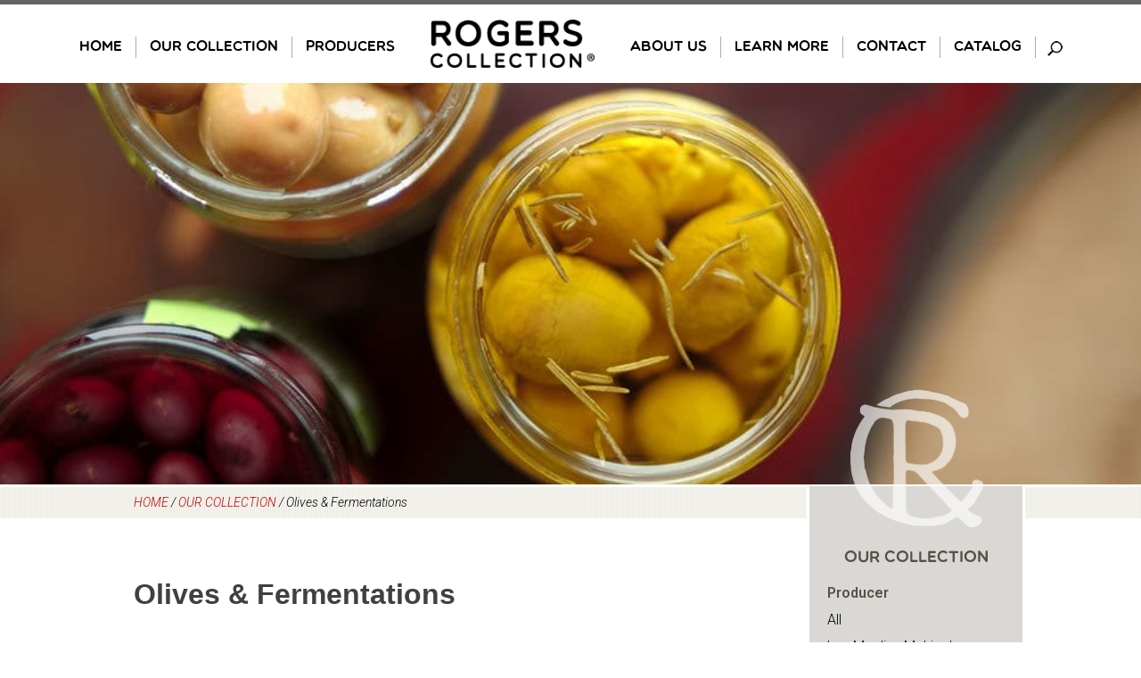

--- FILE ---
content_type: text/html; charset=UTF-8
request_url: https://www.rogerscollection.us/the-collection/olives/?country=19
body_size: 14501
content:
<!DOCTYPE html><html lang="en-US"><head> <script type="text/javascript">
/* <![CDATA[ */
var gform;gform||(document.addEventListener("gform_main_scripts_loaded",function(){gform.scriptsLoaded=!0}),document.addEventListener("gform/theme/scripts_loaded",function(){gform.themeScriptsLoaded=!0}),window.addEventListener("DOMContentLoaded",function(){gform.domLoaded=!0}),gform={domLoaded:!1,scriptsLoaded:!1,themeScriptsLoaded:!1,isFormEditor:()=>"function"==typeof InitializeEditor,callIfLoaded:function(o){return!(!gform.domLoaded||!gform.scriptsLoaded||!gform.themeScriptsLoaded&&!gform.isFormEditor()||(gform.isFormEditor()&&console.warn("The use of gform.initializeOnLoaded() is deprecated in the form editor context and will be removed in Gravity Forms 3.1."),o(),0))},initializeOnLoaded:function(o){gform.callIfLoaded(o)||(document.addEventListener("gform_main_scripts_loaded",()=>{gform.scriptsLoaded=!0,gform.callIfLoaded(o)}),document.addEventListener("gform/theme/scripts_loaded",()=>{gform.themeScriptsLoaded=!0,gform.callIfLoaded(o)}),window.addEventListener("DOMContentLoaded",()=>{gform.domLoaded=!0,gform.callIfLoaded(o)}))},hooks:{action:{},filter:{}},addAction:function(o,r,e,t){gform.addHook("action",o,r,e,t)},addFilter:function(o,r,e,t){gform.addHook("filter",o,r,e,t)},doAction:function(o){gform.doHook("action",o,arguments)},applyFilters:function(o){return gform.doHook("filter",o,arguments)},removeAction:function(o,r){gform.removeHook("action",o,r)},removeFilter:function(o,r,e){gform.removeHook("filter",o,r,e)},addHook:function(o,r,e,t,n){null==gform.hooks[o][r]&&(gform.hooks[o][r]=[]);var d=gform.hooks[o][r];null==n&&(n=r+"_"+d.length),gform.hooks[o][r].push({tag:n,callable:e,priority:t=null==t?10:t})},doHook:function(r,o,e){var t;if(e=Array.prototype.slice.call(e,1),null!=gform.hooks[r][o]&&((o=gform.hooks[r][o]).sort(function(o,r){return o.priority-r.priority}),o.forEach(function(o){"function"!=typeof(t=o.callable)&&(t=window[t]),"action"==r?t.apply(null,e):e[0]=t.apply(null,e)})),"filter"==r)return e[0]},removeHook:function(o,r,t,n){var e;null!=gform.hooks[o][r]&&(e=(e=gform.hooks[o][r]).filter(function(o,r,e){return!!(null!=n&&n!=o.tag||null!=t&&t!=o.priority)}),gform.hooks[o][r]=e)}});
/* ]]> */
</script>
<meta charset="UTF-8"><meta name="viewport" content="width=device-width, initial-scale=1"><link rel="stylesheet" id="ao_optimized_gfonts" href="https://fonts.googleapis.com/css?family=Roboto:100,100italic,300,300italic,600,600italic,400,300,400italic,700,700italic,900&amp;display=swap"><link rel="profile" href="http://gmpg.org/xfn/11"><link rel="pingback" href="https://www.rogerscollection.us/xmlrpc.php"><meta name='robots' content='index, follow, max-image-preview:large, max-snippet:-1, max-video-preview:-1' /><link media="all" href="https://www.rogerscollection.us/wp-content/cache/autoptimize/css/autoptimize_07d83b0c71bca0ab40cc9abe4070a5aa.css" rel="stylesheet"><title>Olives &amp; Fermentations - Rogers Collection</title><link rel="canonical" href="https://www.rogerscollection.us/the-collection/olives/" /><meta property="og:locale" content="en_US" /><meta property="og:type" content="article" /><meta property="og:title" content="Olives &amp; Fermentations - Rogers Collection" /><meta property="og:url" content="https://www.rogerscollection.us/the-collection/olives/" /><meta property="og:site_name" content="Rogers Collection" /><meta property="article:publisher" content="https://www.facebook.com/RogersEats" /><meta property="article:modified_time" content="2022-01-17T20:31:57+00:00" /><meta property="og:image" content="https://www.rogerscollection.us/wp-content/uploads/2016/01/Collection.olives.jpg" /><meta property="og:image:width" content="1200" /><meta property="og:image:height" content="350" /><meta property="og:image:type" content="image/jpeg" /><meta name="twitter:card" content="summary_large_image" /><meta name="twitter:site" content="@RogersEats" /> <script type="application/ld+json" class="yoast-schema-graph">{"@context":"https://schema.org","@graph":[{"@type":"WebPage","@id":"https://www.rogerscollection.us/the-collection/olives/","url":"https://www.rogerscollection.us/the-collection/olives/","name":"Olives & Fermentations - Rogers Collection","isPartOf":{"@id":"https://www.rogerscollection.us/#website"},"primaryImageOfPage":{"@id":"https://www.rogerscollection.us/the-collection/olives/#primaryimage"},"image":{"@id":"https://www.rogerscollection.us/the-collection/olives/#primaryimage"},"thumbnailUrl":"https://www.rogerscollection.us/wp-content/uploads/2016/01/Collection.olives.jpg","datePublished":"2016-01-09T19:21:35+00:00","dateModified":"2022-01-17T20:31:57+00:00","breadcrumb":{"@id":"https://www.rogerscollection.us/the-collection/olives/#breadcrumb"},"inLanguage":"en-US","potentialAction":[{"@type":"ReadAction","target":["https://www.rogerscollection.us/the-collection/olives/"]}]},{"@type":"ImageObject","inLanguage":"en-US","@id":"https://www.rogerscollection.us/the-collection/olives/#primaryimage","url":"https://www.rogerscollection.us/wp-content/uploads/2016/01/Collection.olives.jpg","contentUrl":"https://www.rogerscollection.us/wp-content/uploads/2016/01/Collection.olives.jpg","width":1200,"height":350},{"@type":"BreadcrumbList","@id":"https://www.rogerscollection.us/the-collection/olives/#breadcrumb","itemListElement":[{"@type":"ListItem","position":1,"name":"Home","item":"https://www.rogerscollection.us/"},{"@type":"ListItem","position":2,"name":"Our Collection","item":"https://www.rogerscollection.us/the-collection/"},{"@type":"ListItem","position":3,"name":"Olives &#038; Fermentations"}]},{"@type":"WebSite","@id":"https://www.rogerscollection.us/#website","url":"https://www.rogerscollection.us/","name":"Rogers Collection","description":"Extraordinary Food of Distinctive Quality","publisher":{"@id":"https://www.rogerscollection.us/#organization"},"potentialAction":[{"@type":"SearchAction","target":{"@type":"EntryPoint","urlTemplate":"https://www.rogerscollection.us/?s={search_term_string}"},"query-input":{"@type":"PropertyValueSpecification","valueRequired":true,"valueName":"search_term_string"}}],"inLanguage":"en-US"},{"@type":"Organization","@id":"https://www.rogerscollection.us/#organization","name":"Rogers Collection","url":"https://www.rogerscollection.us/","logo":{"@type":"ImageObject","inLanguage":"en-US","@id":"https://www.rogerscollection.us/#/schema/logo/image/","url":"https://www.rogerscollection.us/wp-content/uploads/2022/07/logo.png","contentUrl":"https://www.rogerscollection.us/wp-content/uploads/2022/07/logo.png","width":398,"height":116,"caption":"Rogers Collection"},"image":{"@id":"https://www.rogerscollection.us/#/schema/logo/image/"},"sameAs":["https://www.facebook.com/RogersEats","https://x.com/RogersEats","https://www.youtube.com/c/RogersCollection","https://www.instagram.com/rogerseats/"]}]}</script> <link rel='dns-prefetch' href='//platform-api.sharethis.com' /><link rel='dns-prefetch' href='//www.google.com' /><link rel='dns-prefetch' href='//www.googletagmanager.com' /><link href='https://fonts.gstatic.com' crossorigin='anonymous' rel='preconnect' /><link rel="alternate" type="application/rss+xml" title="Rogers Collection &raquo; Feed" href="https://www.rogerscollection.us/feed/" /><link rel="alternate" type="application/rss+xml" title="Rogers Collection &raquo; Comments Feed" href="https://www.rogerscollection.us/comments/feed/" /> <script type="text/javascript" src="https://www.rogerscollection.us/wp-includes/js/jquery/jquery.min.js" id="jquery-core-js"></script> <script type="text/javascript" id="3d-flip-book-client-locale-loader-js-extra">var FB3D_CLIENT_LOCALE = {"ajaxurl":"https:\/\/www.rogerscollection.us\/wp-admin\/admin-ajax.php","dictionary":{"Table of contents":"Table of contents","Close":"Close","Bookmarks":"Bookmarks","Thumbnails":"Thumbnails","Search":"Search","Share":"Share","Facebook":"Facebook","Twitter":"Twitter","Email":"Email","Play":"Play","Previous page":"Previous page","Next page":"Next page","Zoom in":"Zoom in","Zoom out":"Zoom out","Fit view":"Fit view","Auto play":"Auto play","Full screen":"Full screen","More":"More","Smart pan":"Smart pan","Single page":"Single page","Sounds":"Sounds","Stats":"Stats","Print":"Print","Download":"Download","Goto first page":"Goto first page","Goto last page":"Goto last page"},"images":"https:\/\/www.rogerscollection.us\/wp-content\/plugins\/interactive-3d-flipbook-powered-physics-engine\/assets\/images\/","jsData":{"urls":[],"posts":{"ids_mis":[],"ids":[]},"pages":[],"firstPages":[],"bookCtrlProps":[],"bookTemplates":[]},"key":"3d-flip-book","pdfJS":{"pdfJsLib":"https:\/\/www.rogerscollection.us\/wp-content\/plugins\/interactive-3d-flipbook-powered-physics-engine\/assets\/js\/pdf.min.js?ver=4.3.136","pdfJsWorker":"https:\/\/www.rogerscollection.us\/wp-content\/plugins\/interactive-3d-flipbook-powered-physics-engine\/assets\/js\/pdf.worker.js?ver=4.3.136","stablePdfJsLib":"https:\/\/www.rogerscollection.us\/wp-content\/plugins\/interactive-3d-flipbook-powered-physics-engine\/assets\/js\/stable\/pdf.min.js?ver=2.5.207","stablePdfJsWorker":"https:\/\/www.rogerscollection.us\/wp-content\/plugins\/interactive-3d-flipbook-powered-physics-engine\/assets\/js\/stable\/pdf.worker.js?ver=2.5.207","pdfJsCMapUrl":"https:\/\/www.rogerscollection.us\/wp-content\/plugins\/interactive-3d-flipbook-powered-physics-engine\/assets\/cmaps\/"},"cacheurl":"https:\/\/www.rogerscollection.us\/wp-content\/uploads\/3d-flip-book\/cache\/","pluginsurl":"https:\/\/www.rogerscollection.us\/wp-content\/plugins\/","pluginurl":"https:\/\/www.rogerscollection.us\/wp-content\/plugins\/interactive-3d-flipbook-powered-physics-engine\/","thumbnailSize":{"width":"150","height":"150"},"version":"1.16.17"};</script> <script type="text/javascript" src="//platform-api.sharethis.com/js/sharethis.js#source=googleanalytics-wordpress#product=ga&amp;property=5fcfb7a24274100018355bc5" id="googleanalytics-platform-sharethis-js"></script> 
 <script type="text/javascript" src="https://www.googletagmanager.com/gtag/js?id=GT-NGSXG54M" id="google_gtagjs-js" async></script> <script type="text/javascript" id="google_gtagjs-js-after">window.dataLayer = window.dataLayer || [];function gtag(){dataLayer.push(arguments);}
gtag("set","linker",{"domains":["www.rogerscollection.us"]});
gtag("js", new Date());
gtag("set", "developer_id.dZTNiMT", true);
gtag("config", "GT-NGSXG54M", {"googlesitekit_post_type":"collection"});
 window._googlesitekit = window._googlesitekit || {}; window._googlesitekit.throttledEvents = []; window._googlesitekit.gtagEvent = (name, data) => { var key = JSON.stringify( { name, data } ); if ( !! window._googlesitekit.throttledEvents[ key ] ) { return; } window._googlesitekit.throttledEvents[ key ] = true; setTimeout( () => { delete window._googlesitekit.throttledEvents[ key ]; }, 5 ); gtag( "event", name, { ...data, event_source: "site-kit" } ); };</script> <link rel="https://api.w.org/" href="https://www.rogerscollection.us/wp-json/" /><link rel="EditURI" type="application/rsd+xml" title="RSD" href="https://www.rogerscollection.us/xmlrpc.php?rsd" /><link rel='shortlink' href='https://www.rogerscollection.us/?p=104' /><link rel="alternate" title="oEmbed (JSON)" type="application/json+oembed" href="https://www.rogerscollection.us/wp-json/oembed/1.0/embed?url=https%3A%2F%2Fwww.rogerscollection.us%2Fthe-collection%2Folives%2F" /><link rel="alternate" title="oEmbed (XML)" type="text/xml+oembed" href="https://www.rogerscollection.us/wp-json/oembed/1.0/embed?url=https%3A%2F%2Fwww.rogerscollection.us%2Fthe-collection%2Folives%2F&#038;format=xml" /><meta name="generator" content="Site Kit by Google 1.170.0" /><script type="text/javascript">window.yumprintRecipePlugin = "https://www.rogerscollection.us/wp-content/plugins/recipe-card";
	window.yumprintRecipeAjaxUrl = "https://www.rogerscollection.us/wp-admin/admin-ajax.php";
	window.yumprintRecipeUrl = "https://www.rogerscollection.us/";</script><!--[if lte IE 8]> <script type="text/javascript">window.yumprintRecipeDisabled = true;</script> <![endif]--><style type="text/css" id="wp-custom-css">.hp_promo:before {
	content: '';
	position: absolute;
	display: block; 
	width: 100%;
	height: 100%;
	background-color: black; 
	opacity: 0.3; 
}
body.page-id-2884 .recipes:after {
		content: '';
		display: block;
		background-image: url(https://www.rogerscollection.us/wp-content/uploads/2024/08/available-at-erewhon.jpg);
		background-size: contain;
		width: 150px;
		height: 55px;
		margin: 30px 0 0 86px;
}
body.product-template-default .site-content #primary article .entry-content ul.files li {
    border-right: none;
}
body.product-template-default .banner {
	background: #fff; 
	color: #ba0600; 
	padding: 1px; 
	border-radius: 400px;
}</style> <script>(function(w,d,s,l,i){w[l]=w[l]||[];w[l].push({'gtm.start':
new Date().getTime(),event:'gtm.js'});var f=d.getElementsByTagName(s)[0],
j=d.createElement(s),dl=l!='dataLayer'?'&l='+l:'';j.async=true;j.src=
'https://www.googletagmanager.com/gtm.js?id='+i+dl;f.parentNode.insertBefore(j,f);
})(window,document,'script','dataLayer','GTM-5CB3QBK');</script> <link rel="apple-touch-icon" sizes="57x57" href="/apple-touch-icon-57x57.png"><link rel="apple-touch-icon" sizes="60x60" href="/apple-touch-icon-60x60.png"><link rel="apple-touch-icon" sizes="72x72" href="/apple-touch-icon-72x72.png"><link rel="apple-touch-icon" sizes="76x76" href="/apple-touch-icon-76x76.png"><link rel="apple-touch-icon" sizes="114x114" href="/apple-touch-icon-114x114.png"><link rel="apple-touch-icon" sizes="120x120" href="/apple-touch-icon-120x120.png"><link rel="apple-touch-icon" sizes="144x144" href="/apple-touch-icon-144x144.png"><link rel="apple-touch-icon" sizes="152x152" href="/apple-touch-icon-152x152.png"><link rel="apple-touch-icon" sizes="180x180" href="/apple-touch-icon-180x180.png"><link rel="icon" type="image/png" href="/favicon-32x32.png" sizes="32x32"><link rel="icon" type="image/png" href="/favicon-194x194.png" sizes="194x194"><link rel="icon" type="image/png" href="/favicon-96x96.png" sizes="96x96"><link rel="icon" type="image/png" href="/android-chrome-192x192.png" sizes="192x192"><link rel="icon" type="image/png" href="/favicon-16x16.png" sizes="16x16"><link rel="manifest" href="/manifest.json"><link rel="mask-icon" href="/safari-pinned-tab.svg" color="#5bbad5"><meta name="msapplication-TileColor" content="#da532c"><meta name="msapplication-TileImage" content="/mstile-144x144.png"><meta name="theme-color" content="#ffffff"><meta name="google-site-verification" content="bl04NHXgCiSvG3lxNvvHqg2lSrv1Z2Dj37w38d5wCYQ" /></head><body class="wp-singular collection-template-default page page-id-104 wp-theme-rogers group-blog post-type-collection"> <noscript><iframe src="https://www.googletagmanager.com/ns.html?id=GTM-5CB3QBK"
height="0" width="0" style="display:none;visibility:hidden"></iframe></noscript><div id="page" class="site"> <a class="skip-link screen-reader-text" href="#content">Skip to content</a><header id="masthead" class="site-header" role="banner"><div class="site-branding"><p class="site-title"><a href="https://www.rogerscollection.us/" rel="home">Rogers Collection</a></p><p class="site-description">Extraordinary Food of Distinctive Quality</p></div><nav id="site-navigation" class="main-navigation" role="navigation"> <button class="menu-toggle" aria-controls="primary-menu" aria-expanded="false"><span>Primary Menu</span></button><div class="menu-primary-links-container"><ul class="menu nav-menu" id="primary-menu" aria-expanded="false"><li id="menu-item-19" class="menu-item menu-item-type-post_type menu-item-object-page menu-item-home menu-item-19"><a href="https://www.rogerscollection.us/">Home</a></li><li id="menu-item-25" class="menu-item menu-item-type-post_type menu-item-object-page current-menu-ancestor current-menu-parent current_page_parent current_page_ancestor menu-item-has-children menu-item-25"><a href="https://www.rogerscollection.us/the-collection/">Our Collection</a><ul class="sub-menu"><li id="menu-item-990" class="menu-item menu-item-type-post_type menu-item-object-collection menu-item-990"><a href="https://www.rogerscollection.us/the-collection/olive-oil/">Olive Oil</a></li><li id="menu-item-995" class="menu-item menu-item-type-post_type menu-item-object-collection menu-item-995"><a href="https://www.rogerscollection.us/the-collection/vinegars/">Vinegar</a></li><li id="menu-item-985" class="menu-item menu-item-type-post_type menu-item-object-collection menu-item-985"><a href="https://www.rogerscollection.us/the-collection/cheese/">Artisan Cheese</a></li><li id="menu-item-989" class="menu-item menu-item-type-post_type menu-item-object-collection menu-item-989"><a href="https://www.rogerscollection.us/the-collection/meats/">Charcuterie</a></li><li id="menu-item-987" class="menu-item menu-item-type-post_type menu-item-object-collection menu-item-987"><a href="https://www.rogerscollection.us/the-collection/fish/">Seafood</a></li><li id="menu-item-992" class="menu-item menu-item-type-post_type menu-item-object-collection menu-item-992"><a href="https://www.rogerscollection.us/the-collection/pasta-grains/">Pasta</a></li><li id="menu-item-4976" class="menu-item menu-item-type-post_type menu-item-object-collection menu-item-4976"><a href="https://www.rogerscollection.us/the-collection/grains-rice/">Grains &#038; Rice</a></li><li id="menu-item-4238" class="menu-item menu-item-type-post_type menu-item-object-collection menu-item-4238"><a href="https://www.rogerscollection.us/the-collection/sauces-tomatoes-preserves/">Sauces, Tomatoes, &#038; Peaches</a></li><li id="menu-item-991" class="menu-item menu-item-type-post_type menu-item-object-collection current-menu-item menu-item-991"><a href="https://www.rogerscollection.us/the-collection/olives/" aria-current="page">Olives &#038; Fermentations</a></li><li id="menu-item-986" class="menu-item menu-item-type-post_type menu-item-object-collection menu-item-986"><a href="https://www.rogerscollection.us/the-collection/condiments-sauces/">Condiments</a></li><li id="menu-item-4978" class="menu-item menu-item-type-post_type menu-item-object-collection menu-item-4978"><a href="https://www.rogerscollection.us/the-collection/levantine-specialties/">Arab Specialties</a></li><li id="menu-item-993" class="menu-item menu-item-type-post_type menu-item-object-collection menu-item-993"><a href="https://www.rogerscollection.us/the-collection/salt-seasonings/">Salts, Spices, &#038; Seasonings</a></li><li id="menu-item-988" class="menu-item menu-item-type-post_type menu-item-object-collection menu-item-988"><a href="https://www.rogerscollection.us/the-collection/marmalades-jam-honey/">Marmalade, Jam &#038; Chutney</a></li><li id="menu-item-4981" class="menu-item menu-item-type-post_type menu-item-object-collection menu-item-4981"><a href="https://www.rogerscollection.us/the-collection/honey-molasses/">Honey</a></li><li id="menu-item-4647" class="menu-item menu-item-type-post_type menu-item-object-collection menu-item-4647"><a href="https://www.rogerscollection.us/the-collection/baked-goods/">Baked Goods</a></li></ul></li><li id="menu-item-24" class="menu-item menu-item-type-post_type menu-item-object-page menu-item-has-children menu-item-24"><a href="https://www.rogerscollection.us/our-producers/">Producers</a><ul class="sub-menu"><li id="menu-item-6095" class="menu-item menu-item-type-post_type menu-item-object-producer menu-item-6095"><a href="https://www.rogerscollection.us/our-producers/agricola-senga/">Agricola Senga</a></li><li id="menu-item-997" class="menu-item menu-item-type-post_type menu-item-object-producer menu-item-997"><a href="https://www.rogerscollection.us/our-producers/alain/">Alain</a></li><li id="menu-item-999" class="menu-item menu-item-type-post_type menu-item-object-producer menu-item-999"><a href="https://www.rogerscollection.us/our-producers/arrigoni-battista-spa/">Arrigoni</a></li><li id="menu-item-4143" class="menu-item menu-item-type-post_type menu-item-object-producer menu-item-4143"><a href="https://www.rogerscollection.us/our-producers/artisan-vinegar-company/">Artisan Vinegar Company</a></li><li id="menu-item-6475" class="menu-item menu-item-type-post_type menu-item-object-producer menu-item-6475"><a href="https://www.rogerscollection.us/our-producers/azienda-agricola-sud/">Azienda Agricola SUD</a></li><li id="menu-item-1011" class="menu-item menu-item-type-post_type menu-item-object-producer menu-item-1011"><a href="https://www.rogerscollection.us/our-producers/bauma/">Bauma</a></li><li id="menu-item-3601" class="menu-item menu-item-type-post_type menu-item-object-producer menu-item-3601"><a href="https://www.rogerscollection.us/our-producers/belvis-de-las-navas/">Belvís de Las Navas</a></li><li id="menu-item-1001" class="menu-item menu-item-type-post_type menu-item-object-producer menu-item-1001"><a href="https://www.rogerscollection.us/our-producers/biolea/">Biolea</a></li><li id="menu-item-6381" class="menu-item menu-item-type-post_type menu-item-object-producer menu-item-6381"><a href="https://www.rogerscollection.us/our-producers/cascina-fiume/">Cascina Fiume</a></li><li id="menu-item-4396" class="menu-item menu-item-type-post_type menu-item-object-producer menu-item-4396"><a href="https://www.rogerscollection.us/our-producers/cascina-oschiena/">Cascina Oschiena</a></li><li id="menu-item-5636" class="menu-item menu-item-type-post_type menu-item-object-producer menu-item-5636"><a href="https://www.rogerscollection.us/our-producers/caseificio-paje/">Caseificio Paje</a></li><li id="menu-item-5964" class="menu-item menu-item-type-post_type menu-item-object-producer menu-item-5964"><a href="https://www.rogerscollection.us/our-producers/caseificio-rabbia/">Caseificio Rabbia</a></li><li id="menu-item-3973" class="menu-item menu-item-type-post_type menu-item-object-producer menu-item-3973"><a href="https://www.rogerscollection.us/our-producers/rosola-di-zocca-2/">Caseificio Rosola di Zocca</a></li><li id="menu-item-1004" class="menu-item menu-item-type-post_type menu-item-object-producer menu-item-1004"><a href="https://www.rogerscollection.us/our-producers/castel-regio/">Castel Regio</a></li><li id="menu-item-1021" class="menu-item menu-item-type-post_type menu-item-object-producer menu-item-1021"><a href="https://www.rogerscollection.us/our-producers/moulin-castelas/">CastelaS</a></li><li id="menu-item-1005" class="menu-item menu-item-type-post_type menu-item-object-producer menu-item-1005"><a href="https://www.rogerscollection.us/our-producers/castello-di-ama/">Castello di Ama</a></li><li id="menu-item-2365" class="menu-item menu-item-type-post_type menu-item-object-producer menu-item-2365"><a href="https://www.rogerscollection.us/our-producers/acetaia-cattani/">Cattani</a></li><li id="menu-item-1009" class="menu-item menu-item-type-post_type menu-item-object-producer menu-item-1009"><a href="https://www.rogerscollection.us/our-producers/fermin/">Fermin</a></li><li id="menu-item-1010" class="menu-item menu-item-type-post_type menu-item-object-producer menu-item-1010"><a href="https://www.rogerscollection.us/our-producers/finca-pascualete/">Finca Pascualete</a></li><li id="menu-item-3873" class="menu-item menu-item-type-post_type menu-item-object-producer menu-item-3873"><a href="https://www.rogerscollection.us/our-producers/flaminio/">Flaminio</a></li><li id="menu-item-3975" class="menu-item menu-item-type-post_type menu-item-object-producer menu-item-3975"><a href="https://www.rogerscollection.us/our-producers/gavasseto-e-roncadella/">Gavasseto e Roncadella</a></li><li id="menu-item-1961" class="menu-item menu-item-type-post_type menu-item-object-producer menu-item-1961"><a href="https://www.rogerscollection.us/our-producers/gentile/">Gentile</a></li><li id="menu-item-2346" class="menu-item menu-item-type-post_type menu-item-object-producer menu-item-2346"><a href="https://www.rogerscollection.us/our-producers/golfera/">Golfera</a></li><li id="menu-item-1013" class="menu-item menu-item-type-post_type menu-item-object-producer menu-item-1013"><a href="https://www.rogerscollection.us/our-producers/grana-doro/">Grana D’Oro</a></li><li id="menu-item-1014" class="menu-item menu-item-type-post_type menu-item-object-producer menu-item-1014"><a href="https://www.rogerscollection.us/our-producers/halen-mon/">Halen Môn</a></li><li id="menu-item-5761" class="menu-item menu-item-type-post_type menu-item-object-producer menu-item-5761"><a href="https://www.rogerscollection.us/our-producers/istriana/">Istriana</a></li><li id="menu-item-4897" class="menu-item menu-item-type-post_type menu-item-object-producer menu-item-4897"><a href="https://www.rogerscollection.us/our-producers/kama/">Kamā</a></li><li id="menu-item-1017" class="menu-item menu-item-type-post_type menu-item-object-producer menu-item-1017"><a href="https://www.rogerscollection.us/our-producers/les-moulins-mahjoub/">Les Moulins Mahjoub</a></li><li id="menu-item-6336" class="menu-item menu-item-type-post_type menu-item-object-producer menu-item-6336"><a href="https://www.rogerscollection.us/our-producers/martinez-sopena-hermanos/">Martínez Sopeña Hermanos</a></li><li id="menu-item-3972" class="menu-item menu-item-type-post_type menu-item-object-producer menu-item-3972"><a href="https://www.rogerscollection.us/our-producers/moncedillo/">Moncedillo</a></li><li id="menu-item-6263" class="menu-item menu-item-type-post_type menu-item-object-producer menu-item-6263"><a href="https://www.rogerscollection.us/our-producers/6099-2/">MORBIDI</a></li><li id="menu-item-1020" class="menu-item menu-item-type-post_type menu-item-object-producer menu-item-1020"><a href="https://www.rogerscollection.us/our-producers/morgenster/">Morgenster</a></li><li id="menu-item-1022" class="menu-item menu-item-type-post_type menu-item-object-producer menu-item-1022"><a href="https://www.rogerscollection.us/our-producers/nunez-de-prado/">Nuñez de Prado</a></li><li id="menu-item-5351" class="menu-item menu-item-type-post_type menu-item-object-producer menu-item-5351"><a href="https://www.rogerscollection.us/our-producers/oro-di-milas/">Oro di Milas</a></li><li id="menu-item-1023" class="menu-item menu-item-type-post_type menu-item-object-producer menu-item-1023"><a href="https://www.rogerscollection.us/our-producers/pasamontes/">Pasamontes</a></li><li id="menu-item-1025" class="menu-item menu-item-type-post_type menu-item-object-producer menu-item-1025"><a href="https://www.rogerscollection.us/our-producers/pio-tosini/">Pio Tosini</a></li><li id="menu-item-5437" class="menu-item menu-item-type-post_type menu-item-object-producer menu-item-5437"><a href="https://www.rogerscollection.us/our-producers/quesos-de-hualdo/">Quesos de Hualdo</a></li><li id="menu-item-3636" class="menu-item menu-item-type-post_type menu-item-object-producer menu-item-3636"><a href="https://www.rogerscollection.us/our-producers/royuela-cheese-company/">Quesos La Cabezuela</a></li><li id="menu-item-1015" class="menu-item menu-item-type-post_type menu-item-object-producer menu-item-1015"><a href="https://www.rogerscollection.us/our-producers/hijo-de-f-quintana/">Quintana</a></li><li id="menu-item-1026" class="menu-item menu-item-type-post_type menu-item-object-producer menu-item-1026"><a href="https://www.rogerscollection.us/our-producers/queseria-artesanal-de-pravia/">Rey Silo</a></li><li id="menu-item-5760" class="menu-item menu-item-type-post_type menu-item-object-producer menu-item-5760"><a href="https://www.rogerscollection.us/our-producers/stancija-san-antonio/">Stancija San Antonio</a></li><li id="menu-item-3268" class="menu-item menu-item-type-post_type menu-item-object-producer menu-item-3268"><a href="https://www.rogerscollection.us/our-producers/trevi/">Trevi</a></li><li id="menu-item-1034" class="menu-item menu-item-type-post_type menu-item-object-producer menu-item-1034"><a href="https://www.rogerscollection.us/our-producers/trikalinos/">Trikalinos</a></li><li id="menu-item-1003" class="menu-item menu-item-type-post_type menu-item-object-producer menu-item-1003"><a href="https://www.rogerscollection.us/our-producers/vallet-pietro/">Vallet Pietro</a></li><li id="menu-item-1035" class="menu-item menu-item-type-post_type menu-item-object-producer menu-item-1035"><a href="https://www.rogerscollection.us/our-producers/valserena/">Valserena</a></li><li id="menu-item-1016" class="menu-item menu-item-type-post_type menu-item-object-producer menu-item-1016"><a href="https://www.rogerscollection.us/our-producers/joaquin-villanueva-casado/">Veigadarte</a></li><li id="menu-item-1036" class="menu-item menu-item-type-post_type menu-item-object-producer menu-item-1036"><a href="https://www.rogerscollection.us/our-producers/vinagres-de-yema/">Vinagres de Yema</a></li></ul></li><li id="menu-item-21" class="logo menu-item menu-item-type-post_type menu-item-object-page menu-item-home menu-item-21"><a href="https://www.rogerscollection.us/">Home</a></li><li id="menu-item-23" class="menu-item menu-item-type-post_type menu-item-object-page menu-item-has-children menu-item-23"><a href="https://www.rogerscollection.us/our-company/">About Us</a><ul class="sub-menu"><li id="menu-item-29" class="menu-item menu-item-type-post_type menu-item-object-page menu-item-29"><a href="https://www.rogerscollection.us/our-company/our-team/">Our Team</a></li><li id="menu-item-6553" class="menu-item menu-item-type-post_type menu-item-object-page menu-item-6553"><a href="https://www.rogerscollection.us/organic-certified-products/">Organic Products</a></li></ul></li><li id="menu-item-22" class="menu-item menu-item-type-post_type menu-item-object-page menu-item-has-children menu-item-22"><a href="https://www.rogerscollection.us/travels-and-tastes/">Learn More</a><ul class="sub-menu"><li id="menu-item-3239" class="menu-item menu-item-type-post_type menu-item-object-page menu-item-3239"><a href="https://www.rogerscollection.us/travels-and-tastes/">Travels and Tastes</a></li><li id="menu-item-3237" class="menu-item menu-item-type-post_type menu-item-object-page menu-item-3237"><a href="https://www.rogerscollection.us/recipes/">Recipes</a></li><li id="menu-item-4862" class="menu-item menu-item-type-post_type menu-item-object-post menu-item-4862"><a href="https://www.rogerscollection.us/2016/10/06/meet-our-producers/">Videos</a></li></ul></li><li id="menu-item-20" class="menu-item menu-item-type-post_type menu-item-object-page menu-item-20"><a href="https://www.rogerscollection.us/contact/">Contact</a></li><li id="menu-item-5881" class="menu-item menu-item-type-post_type menu-item-object-page menu-item-5881"><a href="https://www.rogerscollection.us/catalog/">Catalog</a></li><form role="search" method="get" class="search-form" action="https://www.rogerscollection.us/"> <label> <span class="screen-reader-text">Search for:</span> <input type="search" class="search-field" placeholder="Search &hellip;" value="" name="s" /> </label> <input type="submit" class="search-submit" value="Search" /></form></ul></div></nav></header><div class="lazyload" id="page_header" data-bg="https://www.rogerscollection.us/wp-content/uploads/2016/01/Collection.olives-1200x350.jpg" style="background-image:url(data:image/svg+xml,%3Csvg%20xmlns=%22http://www.w3.org/2000/svg%22%20viewBox=%220%200%20500%20300%22%3E%3C/svg%3E);"></div><div id="breadcrumbs"><div class="wrapper"><span><span><a href="https://www.rogerscollection.us/">Home</a></span> / <span><a href="https://www.rogerscollection.us/the-collection/">Our Collection</a></span> / <span class="breadcrumb_last" aria-current="page">Olives &#038; Fermentations</span></span></div></div><div id="content" class="site-content"><div id="primary" class="content-area"><main id="main" class="site-main" role="main"><article id="post-104" class="post-104 collection type-collection status-publish has-post-thumbnail hentry"><header class="entry-header"><h1 class="entry-title">Olives &#038; Fermentations</h1></header><div class="entry-content"><p style="padding-bottom:200px; text-align:center;">Sorry, no products were found.</p><div class="collection-additional-content"></div></div><footer class="entry-footer"></footer></article> <a href="#content" class="btt">Return to Top of Page</a></main></div><aside id="secondary" class="widget-area" role="complementary"><div id="sidebar_nav"><h3><a href="https://www.rogerscollection.us/the-collection/">Our Collection</a></h3><h4>Producer</h4><ul class="menu"><li><a href="?producer=">All</a></li><li class=""><a href="?producer=80">Les Moulins Mahjoub</a></li></ul><h4>Country of Origin</h4><ul class="menu"><li><a href="?country=">All</a></li><li class=""><a href="?country=193">Croatia</a></li><li class="current-menu-item"><a href="?country=19">France</a></li><li class=""><a href="?country=11">Greece</a></li><li class=""><a href="?country=15">Italy</a></li><li class=""><a href="?country=184">Jordan</a></li><li class=""><a href="?country=21">South Africa</a></li><li class=""><a href="?country=13">Spain</a></li><li class=""><a href="?country=9">Tunisia</a></li><li class=""><a href="?country=189">Türkiye</a></li><li class=""><a href="?country=34">United Kingdom</a></li><li class=""><a href="?country=50">United States</a></li></ul></div></aside></div><footer id="colophon" class="site-footer" role="contentinfo"><div class="footer-contact"><div class="wrapper"><section id="gform_widget-2" class="widget gform_widget"><h2 class="widget-title">Wholesale Inquiries</h2><script type="text/javascript" src="https://www.rogerscollection.us/wp-includes/js/dist/dom-ready.min.js" id="wp-dom-ready-js"></script> <script type="text/javascript" src="https://www.rogerscollection.us/wp-includes/js/dist/hooks.min.js" id="wp-hooks-js"></script> <script type="text/javascript" src="https://www.rogerscollection.us/wp-includes/js/dist/i18n.min.js" id="wp-i18n-js"></script> <script type="text/javascript" id="wp-i18n-js-after">wp.i18n.setLocaleData( { 'text direction\u0004ltr': [ 'ltr' ] } );
wp.i18n.setLocaleData( { 'text direction\u0004ltr': [ 'ltr' ] } );</script> <script type="text/javascript" src="https://www.rogerscollection.us/wp-includes/js/dist/a11y.min.js" id="wp-a11y-js"></script> <script type="text/javascript" id="gform_gravityforms-js-extra">var gform_i18n = {"datepicker":{"days":{"monday":"Mo","tuesday":"Tu","wednesday":"We","thursday":"Th","friday":"Fr","saturday":"Sa","sunday":"Su"},"months":{"january":"January","february":"February","march":"March","april":"April","may":"May","june":"June","july":"July","august":"August","september":"September","october":"October","november":"November","december":"December"},"firstDay":0,"iconText":"Select date"}};
var gf_legacy_multi = [];
var gform_gravityforms = {"strings":{"invalid_file_extension":"This type of file is not allowed. Must be one of the following:","delete_file":"Delete this file","in_progress":"in progress","file_exceeds_limit":"File exceeds size limit","illegal_extension":"This type of file is not allowed.","max_reached":"Maximum number of files reached","unknown_error":"There was a problem while saving the file on the server","currently_uploading":"Please wait for the uploading to complete","cancel":"Cancel","cancel_upload":"Cancel this upload","cancelled":"Cancelled","error":"Error","message":"Message"},"vars":{"images_url":"https:\/\/www.rogerscollection.us\/wp-content\/plugins\/gravityforms\/images"}};
var gf_global = {"gf_currency_config":{"name":"U.S. Dollar","symbol_left":"$","symbol_right":"","symbol_padding":"","thousand_separator":",","decimal_separator":".","decimals":2,"code":"USD"},"base_url":"https:\/\/www.rogerscollection.us\/wp-content\/plugins\/gravityforms","number_formats":[],"spinnerUrl":"https:\/\/www.rogerscollection.us\/wp-content\/plugins\/gravityforms\/images\/spinner.svg","version_hash":"d0041b9f1ce7b6409d5240c1a228f840","strings":{"newRowAdded":"New row added.","rowRemoved":"Row removed","formSaved":"The form has been saved.  The content contains the link to return and complete the form."}};</script> <script type="text/javascript"></script> <div class='gf_browser_chrome gform_wrapper gravity-theme gform-theme--no-framework' data-form-theme='gravity-theme' data-form-index='0' id='gform_wrapper_1' ><div id='gf_1' class='gform_anchor' tabindex='-1'></div><div class='gform_heading'><h2 class="gform_title">Be a Part of the Rogers Collection</h2><p class='gform_description'>We work with the best producers in the world, and we partner with fine purveyors to make their premium products available all across the United States. If you are a producer or retailer hoping to join our family, please fill out the form below and we will contact you shortly:</p><p class='gform_required_legend'>&quot;<span class="gfield_required gfield_required_asterisk">*</span>&quot; indicates required fields</p></div><form method='post' enctype='multipart/form-data' target='gform_ajax_frame_1' id='gform_1'  action='/the-collection/olives/?country=19#gf_1' data-formid='1' novalidate><div class='gf_invisible ginput_recaptchav3' data-sitekey='6Le2oSYsAAAAAOG_koN_pumyh5FVQwfMJ3wraTF4' data-tabindex='1'><input id="input_9e4ac593f2b5cde8e633ad1c4ff5c880" class="gfield_recaptcha_response" type="hidden" name="input_9e4ac593f2b5cde8e633ad1c4ff5c880" value=""/></div><div class='gform-body gform_body'><div id='gform_fields_1' class='gform_fields top_label form_sublabel_below description_below validation_below'><div id="field_1_6" class="gfield gfield--type-honeypot gform_validation_container field_sublabel_below gfield--has-description field_description_below field_validation_below gfield_visibility_visible"  ><label class='gfield_label gform-field-label' for='input_1_6'>URL</label><div class='ginput_container'><input name='input_6' id='input_1_6' type='text' value='' autocomplete='new-password'/></div><div class='gfield_description' id='gfield_description_1_6'>This field is for validation purposes and should be left unchanged.</div></div><fieldset id="field_1_1" class="gfield gfield--type-name gfield--input-type-name gf_left_half gfield--width-half gfield_contains_required field_sublabel_below gfield--no-description field_description_below field_validation_below gfield_visibility_visible"  ><legend class='gfield_label gform-field-label gfield_label_before_complex' >Name<span class="gfield_required"><span class="gfield_required gfield_required_asterisk">*</span></span></legend><div class='ginput_complex ginput_container ginput_container--name no_prefix has_first_name no_middle_name has_last_name no_suffix gf_name_has_2 ginput_container_name gform-grid-row' id='input_1_1'> <span id='input_1_1_3_container' class='name_first gform-grid-col gform-grid-col--size-auto' > <input type='text' name='input_1.3' id='input_1_1_3' value='' tabindex='3'  aria-required='true'     /> <label for='input_1_1_3' class='gform-field-label gform-field-label--type-sub '>First</label> </span> <span id='input_1_1_6_container' class='name_last gform-grid-col gform-grid-col--size-auto' > <input type='text' name='input_1.6' id='input_1_1_6' value='' tabindex='5'  aria-required='true'     /> <label for='input_1_1_6' class='gform-field-label gform-field-label--type-sub '>Last</label> </span></div></fieldset><div id="field_1_2" class="gfield gfield--type-phone gfield--input-type-phone gf_right_half gfield--width-half gfield_contains_required field_sublabel_below gfield--no-description field_description_below field_validation_below gfield_visibility_visible"  ><label class='gfield_label gform-field-label' for='input_1_2'>Phone<span class="gfield_required"><span class="gfield_required gfield_required_asterisk">*</span></span></label><div class='ginput_container ginput_container_phone'><input name='input_2' id='input_1_2' type='tel' value='' class='large' tabindex='7'  aria-required="true" aria-invalid="false"   /></div></div><div id="field_1_3" class="gfield gfield--type-text gfield--input-type-text gf_left_half gfield--width-half field_sublabel_below gfield--no-description field_description_below field_validation_below gfield_visibility_visible"  ><label class='gfield_label gform-field-label' for='input_1_3'>Business Name</label><div class='ginput_container ginput_container_text'><input name='input_3' id='input_1_3' type='text' value='' class='medium'   tabindex='8'   aria-invalid="false"   /></div></div><div id="field_1_4" class="gfield gfield--type-email gfield--input-type-email gf_right_half gfield--width-half gfield_contains_required field_sublabel_below gfield--no-description field_description_below field_validation_below gfield_visibility_visible"  ><label class='gfield_label gform-field-label' for='input_1_4'>Email<span class="gfield_required"><span class="gfield_required gfield_required_asterisk">*</span></span></label><div class='ginput_container ginput_container_email'> <input name='input_4' id='input_1_4' type='email' value='' class='large' tabindex='9'   aria-required="true" aria-invalid="false"  /></div></div><div id="field_1_5" class="gfield gfield--type-textarea gfield--input-type-textarea field_sublabel_below gfield--no-description field_description_below field_validation_below gfield_visibility_visible"  ><label class='gfield_label gform-field-label' for='input_1_5'>Products Interested In</label><div class='ginput_container ginput_container_textarea'><textarea name='input_5' id='input_1_5' class='textarea medium' tabindex='10'     aria-invalid="false"   rows='10' cols='50'></textarea></div></div></div></div><div class='gform-footer gform_footer top_label'> <input type='submit' id='gform_submit_button_1' class='gform_button button' onclick='gform.submission.handleButtonClick(this);' data-submission-type='submit' value='Submit' tabindex='11' /> <input type='hidden' name='gform_ajax' value='form_id=1&amp;title=1&amp;description=1&amp;tabindex=1&amp;theme=gravity-theme&amp;hash=e9de7799aa80b2530ea63fb24a72ce3b' /> <input type='hidden' class='gform_hidden' name='gform_submission_method' data-js='gform_submission_method_1' value='iframe' /> <input type='hidden' class='gform_hidden' name='gform_theme' data-js='gform_theme_1' id='gform_theme_1' value='gravity-theme' /> <input type='hidden' class='gform_hidden' name='gform_style_settings' data-js='gform_style_settings_1' id='gform_style_settings_1' value='' /> <input type='hidden' class='gform_hidden' name='is_submit_1' value='1' /> <input type='hidden' class='gform_hidden' name='gform_submit' value='1' /> <input type='hidden' class='gform_hidden' name='gform_currency' data-currency='USD' value='m3YOY/qIEquErgUtEUze9/kWAAr7GO1m4k2dFMiq9kFdJVe490X+VScpbpJ/cwbULSTHui51+ZakZ8xqKzIWd2MHqFyATHvboPIcPn9C+VzZahE=' /> <input type='hidden' class='gform_hidden' name='gform_unique_id' value='' /> <input type='hidden' class='gform_hidden' name='state_1' value='WyJbXSIsImNhYzE4MDE4MjNkNWZiYTYwYjA5ZDE0MzNhNGE2ZWE5Il0=' /> <input type='hidden' autocomplete='off' class='gform_hidden' name='gform_target_page_number_1' id='gform_target_page_number_1' value='0' /> <input type='hidden' autocomplete='off' class='gform_hidden' name='gform_source_page_number_1' id='gform_source_page_number_1' value='1' /> <input type='hidden' name='gform_field_values' value='' /></div><p style="display: none !important;" class="akismet-fields-container" data-prefix="ak_"><label>&#916;<textarea name="ak_hp_textarea" cols="45" rows="8" maxlength="100"></textarea></label><input type="hidden" id="ak_js_1" name="ak_js" value="142"/><script>document.getElementById( "ak_js_1" ).setAttribute( "value", ( new Date() ).getTime() );</script></p></form></div> <iframe style='display:none;width:0px;height:0px;' src='about:blank' name='gform_ajax_frame_1' id='gform_ajax_frame_1' title='This iframe contains the logic required to handle Ajax powered Gravity Forms.'></iframe> <script type="text/javascript">gform.initializeOnLoaded( function() {gformInitSpinner( 1, 'https://www.rogerscollection.us/wp-content/plugins/gravityforms/images/spinner.svg', true );jQuery('#gform_ajax_frame_1').on('load',function(){var contents = jQuery(this).contents().find('*').html();var is_postback = contents.indexOf('GF_AJAX_POSTBACK') >= 0;if(!is_postback){return;}var form_content = jQuery(this).contents().find('#gform_wrapper_1');var is_confirmation = jQuery(this).contents().find('#gform_confirmation_wrapper_1').length > 0;var is_redirect = contents.indexOf('gformRedirect(){') >= 0;var is_form = form_content.length > 0 && ! is_redirect && ! is_confirmation;var mt = parseInt(jQuery('html').css('margin-top'), 10) + parseInt(jQuery('body').css('margin-top'), 10) + 100;if(is_form){jQuery('#gform_wrapper_1').html(form_content.html());if(form_content.hasClass('gform_validation_error')){jQuery('#gform_wrapper_1').addClass('gform_validation_error');} else {jQuery('#gform_wrapper_1').removeClass('gform_validation_error');}setTimeout( function() { /* delay the scroll by 50 milliseconds to fix a bug in chrome */ jQuery(document).scrollTop(jQuery('#gform_wrapper_1').offset().top - mt); }, 50 );if(window['gformInitDatepicker']) {gformInitDatepicker();}if(window['gformInitPriceFields']) {gformInitPriceFields();}var current_page = jQuery('#gform_source_page_number_1').val();gformInitSpinner( 1, 'https://www.rogerscollection.us/wp-content/plugins/gravityforms/images/spinner.svg', true );jQuery(document).trigger('gform_page_loaded', [1, current_page]);window['gf_submitting_1'] = false;}else if(!is_redirect){var confirmation_content = jQuery(this).contents().find('.GF_AJAX_POSTBACK').html();if(!confirmation_content){confirmation_content = contents;}jQuery('#gform_wrapper_1').replaceWith(confirmation_content);jQuery(document).scrollTop(jQuery('#gf_1').offset().top - mt);jQuery(document).trigger('gform_confirmation_loaded', [1]);window['gf_submitting_1'] = false;wp.a11y.speak(jQuery('#gform_confirmation_message_1').text());}else{jQuery('#gform_1').append(contents);if(window['gformRedirect']) {gformRedirect();}}jQuery(document).trigger("gform_pre_post_render", [{ formId: "1", currentPage: "current_page", abort: function() { this.preventDefault(); } }]);        if (event && event.defaultPrevented) {                return;        }        const gformWrapperDiv = document.getElementById( "gform_wrapper_1" );        if ( gformWrapperDiv ) {            const visibilitySpan = document.createElement( "span" );            visibilitySpan.id = "gform_visibility_test_1";            gformWrapperDiv.insertAdjacentElement( "afterend", visibilitySpan );        }        const visibilityTestDiv = document.getElementById( "gform_visibility_test_1" );        let postRenderFired = false;        function triggerPostRender() {            if ( postRenderFired ) {                return;            }            postRenderFired = true;            gform.core.triggerPostRenderEvents( 1, current_page );            if ( visibilityTestDiv ) {                visibilityTestDiv.parentNode.removeChild( visibilityTestDiv );            }        }        function debounce( func, wait, immediate ) {            var timeout;            return function() {                var context = this, args = arguments;                var later = function() {                    timeout = null;                    if ( !immediate ) func.apply( context, args );                };                var callNow = immediate && !timeout;                clearTimeout( timeout );                timeout = setTimeout( later, wait );                if ( callNow ) func.apply( context, args );            };        }        const debouncedTriggerPostRender = debounce( function() {            triggerPostRender();        }, 200 );        if ( visibilityTestDiv && visibilityTestDiv.offsetParent === null ) {            const observer = new MutationObserver( ( mutations ) => {                mutations.forEach( ( mutation ) => {                    if ( mutation.type === 'attributes' && visibilityTestDiv.offsetParent !== null ) {                        debouncedTriggerPostRender();                        observer.disconnect();                    }                });            });            observer.observe( document.body, {                attributes: true,                childList: false,                subtree: true,                attributeFilter: [ 'style', 'class' ],            });        } else {            triggerPostRender();        }    } );} );</script> </section></div></div><div class="site-info"> <a href="https://www.instagram.com/rogerseats/" target="_blank">Follow along on Instagram</a><div id="curator-feed-default-feed-layout"><a href="https://curator.io" target="_blank" class="crt-logo crt-tag">Powered by Curator.io</a></div><div class="wrapper"><section id="black-studio-tinymce-2" class="widget widget_black_studio_tinymce"><h2 class="widget-title">Rogers Collection</h2><div class="textwidget"><p>We are Rogers Collection, a dedicated importer of extraordinary foods of distinctive quality, handmade by artisan producers committed to ethical and traditional production methods in Europe, the Middle East, South Africa, and the Maghreb. For over 28 years, we have traveled the world in search of authentic and artisanal ingredients of the highest quality. We sell through distributors to wholesale retail outlets, chefs, and e-commerce platforms across the U.S. who treat our products with the same high level of integrity we do.</p><p><a style="color: #ffcc99;" target="_blank" href="https://www.rogerscollection.us/wp-content/uploads/2025/05/2025-Catalog.pdf">View Catalog PDF</a></p><p>OFFICE<br /> <em>Monday - Friday, 8:45am to 5:15pm EST</em><br /> <em>Monday - Friday, 8:45am to 5:15pm CDT</em><br /> 81 Bridge Street, Suite 203, Yarmouth, ME 04096</p><p>phone +1 207.828.2000</p><p><a style="color: #ffcc99;" href="mailto:contact@rogerscollection.us">contact@rogerscollection.us</a></p><p>WAREHOUSE - FOR TRADE ONLY (call for details)<br /> <em>Monday - Friday, 9am to 1pm and 2pm to 4pm EST</em><br /> Rogers Collection<br /> Lyndhurst, New Jersey 07071 </p></div></section><section id="black-studio-tinymce-3" class="widget widget_black_studio_tinymce"><div class="textwidget"><ul><li><a href="https://www.facebook.com/RogersEats" target="_blank" class="facebook">Facebook</a></li><li><a href="https://twitter.com/RogersEats" target="_blank" class="twitter">Twitter</a></li><li><a href="https://www.youtube.com/c/RogersCollection" target="_blank" class="youtube">YouTube</a></li><li><a href="https://www.instagram.com/rogerseats/" target="_blank" class="instagram">Instagram</a></li></ul></div></section><section id="black-studio-tinymce-4" class="widget widget_black_studio_tinymce"><div class="textwidget"><form action="//therogerscollection.us9.list-manage.com/subscribe/post?u=fcfce6aa130cb7babf801f073&amp;id=33b6232075" method="post" id="mc-embedded-subscribe-form" name="mc-embedded-subscribe-form" class="validate" target="_blank" novalidate> <input type="email" value="" name="EMAIL" class="required email" id="mce-EMAIL" placeholder="you@email.com"><button type="submit" name="subscribe" id="mc-embedded-subscribe" class="button">Subscribe</button><div id="mce-responses" class="clear"><div class="response" id="mce-error-response" style="display:none"></div><div class="response" id="mce-success-response" style="display:none"></div></div><div style="position: absolute; left: -5000px;" aria-hidden="true"><input type="text" name="b_fcfce6aa130cb7babf801f073_33b6232075" tabindex="-1" value=""></div></form></div></section><section id="black-studio-tinymce-6" class="widget widget_black_studio_tinymce"><div class="textwidget"><p><a href="https://www.nglcc.org/get-certified" target="_blank" rel="noopener"><noscript><img class="alignnone wp-image-4770 size-thumbnail" src="https://www.rogerscollection.us/wp-content/uploads/2021/06/NGLCC_certified_LGBTBE_BW_black_cropped-150x54.jpg" alt="" width="150" height="54"></noscript><img class="lazyload alignnone wp-image-4770 size-thumbnail" src='data:image/svg+xml,%3Csvg%20xmlns=%22http://www.w3.org/2000/svg%22%20viewBox=%220%200%20150%2054%22%3E%3C/svg%3E' data-src="https://www.rogerscollection.us/wp-content/uploads/2021/06/NGLCC_certified_LGBTBE_BW_black_cropped-150x54.jpg" alt="" width="150" height="54"></a><br /> <a href="https://oldwayspt.org/programs/oldways-cheese-coalition"><noscript><img class="alignnone wp-image-5674" src="https://www.rogerscollection.us/wp-content/uploads/2024/01/CheeseCoalitionLogoMember-300x275.jpg" alt="" width="97" height="89"></noscript><img class="lazyload alignnone wp-image-5674" src='data:image/svg+xml,%3Csvg%20xmlns=%22http://www.w3.org/2000/svg%22%20viewBox=%220%200%2097%2089%22%3E%3C/svg%3E' data-src="https://www.rogerscollection.us/wp-content/uploads/2024/01/CheeseCoalitionLogoMember-300x275.jpg" alt="" width="97" height="89"></a></p></div></section></div></div></footer></div> <script type="speculationrules">{"prefetch":[{"source":"document","where":{"and":[{"href_matches":"\/*"},{"not":{"href_matches":["\/wp-*.php","\/wp-admin\/*","\/wp-content\/uploads\/*","\/wp-content\/*","\/wp-content\/plugins\/*","\/wp-content\/themes\/rogers\/*","\/*\\?(.+)"]}},{"not":{"selector_matches":"a[rel~=\"nofollow\"]"}},{"not":{"selector_matches":".no-prefetch, .no-prefetch a"}}]},"eagerness":"conservative"}]}</script> <noscript><style>.lazyload{display:none;}</style></noscript><script data-noptimize="1">window.lazySizesConfig=window.lazySizesConfig||{};window.lazySizesConfig.loadMode=1;</script><script async data-noptimize="1" src='https://www.rogerscollection.us/wp-content/plugins/autoptimize/classes/external/js/lazysizes.min.js'></script> <script type="text/javascript" id="ajax-js-extra">var wp_ajax = {"ajax_url":"https:\/\/www.rogerscollection.us\/wp-admin\/admin-ajax.php"};</script> <script type="text/javascript" id="gforms_recaptcha_recaptcha-js-extra">var gforms_recaptcha_recaptcha_strings = {"nonce":"0bfcadab45","disconnect":"Disconnecting","change_connection_type":"Resetting","spinner":"https:\/\/www.rogerscollection.us\/wp-content\/plugins\/gravityforms\/images\/spinner.svg","connection_type":"classic","disable_badge":"1","change_connection_type_title":"Change Connection Type","change_connection_type_message":"Changing the connection type will delete your current settings.  Do you want to proceed?","disconnect_title":"Disconnect","disconnect_message":"Disconnecting from reCAPTCHA will delete your current settings.  Do you want to proceed?","site_key":"6Le2oSYsAAAAAOG_koN_pumyh5FVQwfMJ3wraTF4"};</script> <script type="text/javascript" src="https://www.google.com/recaptcha/api.js?render=6Le2oSYsAAAAAOG_koN_pumyh5FVQwfMJ3wraTF4&amp;ver=2.1.0" id="gforms_recaptcha_recaptcha-js" defer="defer" data-wp-strategy="defer"></script> <script type="text/javascript" id="gform_gravityforms_theme-js-extra">var gform_theme_config = {"common":{"form":{"honeypot":{"version_hash":"d0041b9f1ce7b6409d5240c1a228f840"},"ajax":{"ajaxurl":"https:\/\/www.rogerscollection.us\/wp-admin\/admin-ajax.php","ajax_submission_nonce":"66b10d1f7a","i18n":{"step_announcement":"Step %1$s of %2$s, %3$s","unknown_error":"There was an unknown error processing your request. Please try again."}}}},"hmr_dev":"","public_path":"https:\/\/www.rogerscollection.us\/wp-content\/plugins\/gravityforms\/assets\/js\/dist\/","config_nonce":"1eee317185"};</script> <script type="text/javascript">gform.initializeOnLoaded( function() { jQuery(document).on('gform_post_render', function(event, formId, currentPage){if(formId == 1) {jQuery('#input_1_2').mask('(999) 999-9999').bind('keypress', function(e){if(e.which == 13){jQuery(this).blur();} } );} } );jQuery(document).on('gform_post_conditional_logic', function(event, formId, fields, isInit){} ) } );</script> <script type="text/javascript">gform.initializeOnLoaded( function() {jQuery(document).trigger("gform_pre_post_render", [{ formId: "1", currentPage: "1", abort: function() { this.preventDefault(); } }]);        if (event && event.defaultPrevented) {                return;        }        const gformWrapperDiv = document.getElementById( "gform_wrapper_1" );        if ( gformWrapperDiv ) {            const visibilitySpan = document.createElement( "span" );            visibilitySpan.id = "gform_visibility_test_1";            gformWrapperDiv.insertAdjacentElement( "afterend", visibilitySpan );        }        const visibilityTestDiv = document.getElementById( "gform_visibility_test_1" );        let postRenderFired = false;        function triggerPostRender() {            if ( postRenderFired ) {                return;            }            postRenderFired = true;            gform.core.triggerPostRenderEvents( 1, 1 );            if ( visibilityTestDiv ) {                visibilityTestDiv.parentNode.removeChild( visibilityTestDiv );            }        }        function debounce( func, wait, immediate ) {            var timeout;            return function() {                var context = this, args = arguments;                var later = function() {                    timeout = null;                    if ( !immediate ) func.apply( context, args );                };                var callNow = immediate && !timeout;                clearTimeout( timeout );                timeout = setTimeout( later, wait );                if ( callNow ) func.apply( context, args );            };        }        const debouncedTriggerPostRender = debounce( function() {            triggerPostRender();        }, 200 );        if ( visibilityTestDiv && visibilityTestDiv.offsetParent === null ) {            const observer = new MutationObserver( ( mutations ) => {                mutations.forEach( ( mutation ) => {                    if ( mutation.type === 'attributes' && visibilityTestDiv.offsetParent !== null ) {                        debouncedTriggerPostRender();                        observer.disconnect();                    }                });            });            observer.observe( document.body, {                attributes: true,                childList: false,                subtree: true,                attributeFilter: [ 'style', 'class' ],            });        } else {            triggerPostRender();        }    } );</script> <script type="text/javascript">/* curator-feed-default-feed-layout */
	(function(){
		var i,e,d=document,s="script";i=d.createElement("script");i.async=1;i.charset="UTF-8";
		i.src="https://cdn.curator.io/published/b91c2c4e-baff-4720-958d-4d7b14abe8e6.js";
		e=d.getElementsByTagName(s)[0];e.parentNode.insertBefore(i, e);
	})();</script> <script defer src="https://www.rogerscollection.us/wp-content/cache/autoptimize/js/autoptimize_c6ed04db788d9ef69cddf7cf5cf6d609.js"></script><script>(function(){function c(){var b=a.contentDocument||a.contentWindow.document;if(b){var d=b.createElement('script');d.innerHTML="window.__CF$cv$params={r:'9c79de84bb5e18aa',t:'MTc3MDAzNzIwMy4wMDAwMDA='};var a=document.createElement('script');a.nonce='';a.src='/cdn-cgi/challenge-platform/scripts/jsd/main.js';document.getElementsByTagName('head')[0].appendChild(a);";b.getElementsByTagName('head')[0].appendChild(d)}}if(document.body){var a=document.createElement('iframe');a.height=1;a.width=1;a.style.position='absolute';a.style.top=0;a.style.left=0;a.style.border='none';a.style.visibility='hidden';document.body.appendChild(a);if('loading'!==document.readyState)c();else if(window.addEventListener)document.addEventListener('DOMContentLoaded',c);else{var e=document.onreadystatechange||function(){};document.onreadystatechange=function(b){e(b);'loading'!==document.readyState&&(document.onreadystatechange=e,c())}}}})();</script></body></html>

--- FILE ---
content_type: text/html; charset=utf-8
request_url: https://www.google.com/recaptcha/api2/anchor?ar=1&k=6Le2oSYsAAAAAOG_koN_pumyh5FVQwfMJ3wraTF4&co=aHR0cHM6Ly93d3cucm9nZXJzY29sbGVjdGlvbi51czo0NDM.&hl=en&v=N67nZn4AqZkNcbeMu4prBgzg&size=invisible&anchor-ms=20000&execute-ms=30000&cb=s92xu66bzh3r
body_size: 48802
content:
<!DOCTYPE HTML><html dir="ltr" lang="en"><head><meta http-equiv="Content-Type" content="text/html; charset=UTF-8">
<meta http-equiv="X-UA-Compatible" content="IE=edge">
<title>reCAPTCHA</title>
<style type="text/css">
/* cyrillic-ext */
@font-face {
  font-family: 'Roboto';
  font-style: normal;
  font-weight: 400;
  font-stretch: 100%;
  src: url(//fonts.gstatic.com/s/roboto/v48/KFO7CnqEu92Fr1ME7kSn66aGLdTylUAMa3GUBHMdazTgWw.woff2) format('woff2');
  unicode-range: U+0460-052F, U+1C80-1C8A, U+20B4, U+2DE0-2DFF, U+A640-A69F, U+FE2E-FE2F;
}
/* cyrillic */
@font-face {
  font-family: 'Roboto';
  font-style: normal;
  font-weight: 400;
  font-stretch: 100%;
  src: url(//fonts.gstatic.com/s/roboto/v48/KFO7CnqEu92Fr1ME7kSn66aGLdTylUAMa3iUBHMdazTgWw.woff2) format('woff2');
  unicode-range: U+0301, U+0400-045F, U+0490-0491, U+04B0-04B1, U+2116;
}
/* greek-ext */
@font-face {
  font-family: 'Roboto';
  font-style: normal;
  font-weight: 400;
  font-stretch: 100%;
  src: url(//fonts.gstatic.com/s/roboto/v48/KFO7CnqEu92Fr1ME7kSn66aGLdTylUAMa3CUBHMdazTgWw.woff2) format('woff2');
  unicode-range: U+1F00-1FFF;
}
/* greek */
@font-face {
  font-family: 'Roboto';
  font-style: normal;
  font-weight: 400;
  font-stretch: 100%;
  src: url(//fonts.gstatic.com/s/roboto/v48/KFO7CnqEu92Fr1ME7kSn66aGLdTylUAMa3-UBHMdazTgWw.woff2) format('woff2');
  unicode-range: U+0370-0377, U+037A-037F, U+0384-038A, U+038C, U+038E-03A1, U+03A3-03FF;
}
/* math */
@font-face {
  font-family: 'Roboto';
  font-style: normal;
  font-weight: 400;
  font-stretch: 100%;
  src: url(//fonts.gstatic.com/s/roboto/v48/KFO7CnqEu92Fr1ME7kSn66aGLdTylUAMawCUBHMdazTgWw.woff2) format('woff2');
  unicode-range: U+0302-0303, U+0305, U+0307-0308, U+0310, U+0312, U+0315, U+031A, U+0326-0327, U+032C, U+032F-0330, U+0332-0333, U+0338, U+033A, U+0346, U+034D, U+0391-03A1, U+03A3-03A9, U+03B1-03C9, U+03D1, U+03D5-03D6, U+03F0-03F1, U+03F4-03F5, U+2016-2017, U+2034-2038, U+203C, U+2040, U+2043, U+2047, U+2050, U+2057, U+205F, U+2070-2071, U+2074-208E, U+2090-209C, U+20D0-20DC, U+20E1, U+20E5-20EF, U+2100-2112, U+2114-2115, U+2117-2121, U+2123-214F, U+2190, U+2192, U+2194-21AE, U+21B0-21E5, U+21F1-21F2, U+21F4-2211, U+2213-2214, U+2216-22FF, U+2308-230B, U+2310, U+2319, U+231C-2321, U+2336-237A, U+237C, U+2395, U+239B-23B7, U+23D0, U+23DC-23E1, U+2474-2475, U+25AF, U+25B3, U+25B7, U+25BD, U+25C1, U+25CA, U+25CC, U+25FB, U+266D-266F, U+27C0-27FF, U+2900-2AFF, U+2B0E-2B11, U+2B30-2B4C, U+2BFE, U+3030, U+FF5B, U+FF5D, U+1D400-1D7FF, U+1EE00-1EEFF;
}
/* symbols */
@font-face {
  font-family: 'Roboto';
  font-style: normal;
  font-weight: 400;
  font-stretch: 100%;
  src: url(//fonts.gstatic.com/s/roboto/v48/KFO7CnqEu92Fr1ME7kSn66aGLdTylUAMaxKUBHMdazTgWw.woff2) format('woff2');
  unicode-range: U+0001-000C, U+000E-001F, U+007F-009F, U+20DD-20E0, U+20E2-20E4, U+2150-218F, U+2190, U+2192, U+2194-2199, U+21AF, U+21E6-21F0, U+21F3, U+2218-2219, U+2299, U+22C4-22C6, U+2300-243F, U+2440-244A, U+2460-24FF, U+25A0-27BF, U+2800-28FF, U+2921-2922, U+2981, U+29BF, U+29EB, U+2B00-2BFF, U+4DC0-4DFF, U+FFF9-FFFB, U+10140-1018E, U+10190-1019C, U+101A0, U+101D0-101FD, U+102E0-102FB, U+10E60-10E7E, U+1D2C0-1D2D3, U+1D2E0-1D37F, U+1F000-1F0FF, U+1F100-1F1AD, U+1F1E6-1F1FF, U+1F30D-1F30F, U+1F315, U+1F31C, U+1F31E, U+1F320-1F32C, U+1F336, U+1F378, U+1F37D, U+1F382, U+1F393-1F39F, U+1F3A7-1F3A8, U+1F3AC-1F3AF, U+1F3C2, U+1F3C4-1F3C6, U+1F3CA-1F3CE, U+1F3D4-1F3E0, U+1F3ED, U+1F3F1-1F3F3, U+1F3F5-1F3F7, U+1F408, U+1F415, U+1F41F, U+1F426, U+1F43F, U+1F441-1F442, U+1F444, U+1F446-1F449, U+1F44C-1F44E, U+1F453, U+1F46A, U+1F47D, U+1F4A3, U+1F4B0, U+1F4B3, U+1F4B9, U+1F4BB, U+1F4BF, U+1F4C8-1F4CB, U+1F4D6, U+1F4DA, U+1F4DF, U+1F4E3-1F4E6, U+1F4EA-1F4ED, U+1F4F7, U+1F4F9-1F4FB, U+1F4FD-1F4FE, U+1F503, U+1F507-1F50B, U+1F50D, U+1F512-1F513, U+1F53E-1F54A, U+1F54F-1F5FA, U+1F610, U+1F650-1F67F, U+1F687, U+1F68D, U+1F691, U+1F694, U+1F698, U+1F6AD, U+1F6B2, U+1F6B9-1F6BA, U+1F6BC, U+1F6C6-1F6CF, U+1F6D3-1F6D7, U+1F6E0-1F6EA, U+1F6F0-1F6F3, U+1F6F7-1F6FC, U+1F700-1F7FF, U+1F800-1F80B, U+1F810-1F847, U+1F850-1F859, U+1F860-1F887, U+1F890-1F8AD, U+1F8B0-1F8BB, U+1F8C0-1F8C1, U+1F900-1F90B, U+1F93B, U+1F946, U+1F984, U+1F996, U+1F9E9, U+1FA00-1FA6F, U+1FA70-1FA7C, U+1FA80-1FA89, U+1FA8F-1FAC6, U+1FACE-1FADC, U+1FADF-1FAE9, U+1FAF0-1FAF8, U+1FB00-1FBFF;
}
/* vietnamese */
@font-face {
  font-family: 'Roboto';
  font-style: normal;
  font-weight: 400;
  font-stretch: 100%;
  src: url(//fonts.gstatic.com/s/roboto/v48/KFO7CnqEu92Fr1ME7kSn66aGLdTylUAMa3OUBHMdazTgWw.woff2) format('woff2');
  unicode-range: U+0102-0103, U+0110-0111, U+0128-0129, U+0168-0169, U+01A0-01A1, U+01AF-01B0, U+0300-0301, U+0303-0304, U+0308-0309, U+0323, U+0329, U+1EA0-1EF9, U+20AB;
}
/* latin-ext */
@font-face {
  font-family: 'Roboto';
  font-style: normal;
  font-weight: 400;
  font-stretch: 100%;
  src: url(//fonts.gstatic.com/s/roboto/v48/KFO7CnqEu92Fr1ME7kSn66aGLdTylUAMa3KUBHMdazTgWw.woff2) format('woff2');
  unicode-range: U+0100-02BA, U+02BD-02C5, U+02C7-02CC, U+02CE-02D7, U+02DD-02FF, U+0304, U+0308, U+0329, U+1D00-1DBF, U+1E00-1E9F, U+1EF2-1EFF, U+2020, U+20A0-20AB, U+20AD-20C0, U+2113, U+2C60-2C7F, U+A720-A7FF;
}
/* latin */
@font-face {
  font-family: 'Roboto';
  font-style: normal;
  font-weight: 400;
  font-stretch: 100%;
  src: url(//fonts.gstatic.com/s/roboto/v48/KFO7CnqEu92Fr1ME7kSn66aGLdTylUAMa3yUBHMdazQ.woff2) format('woff2');
  unicode-range: U+0000-00FF, U+0131, U+0152-0153, U+02BB-02BC, U+02C6, U+02DA, U+02DC, U+0304, U+0308, U+0329, U+2000-206F, U+20AC, U+2122, U+2191, U+2193, U+2212, U+2215, U+FEFF, U+FFFD;
}
/* cyrillic-ext */
@font-face {
  font-family: 'Roboto';
  font-style: normal;
  font-weight: 500;
  font-stretch: 100%;
  src: url(//fonts.gstatic.com/s/roboto/v48/KFO7CnqEu92Fr1ME7kSn66aGLdTylUAMa3GUBHMdazTgWw.woff2) format('woff2');
  unicode-range: U+0460-052F, U+1C80-1C8A, U+20B4, U+2DE0-2DFF, U+A640-A69F, U+FE2E-FE2F;
}
/* cyrillic */
@font-face {
  font-family: 'Roboto';
  font-style: normal;
  font-weight: 500;
  font-stretch: 100%;
  src: url(//fonts.gstatic.com/s/roboto/v48/KFO7CnqEu92Fr1ME7kSn66aGLdTylUAMa3iUBHMdazTgWw.woff2) format('woff2');
  unicode-range: U+0301, U+0400-045F, U+0490-0491, U+04B0-04B1, U+2116;
}
/* greek-ext */
@font-face {
  font-family: 'Roboto';
  font-style: normal;
  font-weight: 500;
  font-stretch: 100%;
  src: url(//fonts.gstatic.com/s/roboto/v48/KFO7CnqEu92Fr1ME7kSn66aGLdTylUAMa3CUBHMdazTgWw.woff2) format('woff2');
  unicode-range: U+1F00-1FFF;
}
/* greek */
@font-face {
  font-family: 'Roboto';
  font-style: normal;
  font-weight: 500;
  font-stretch: 100%;
  src: url(//fonts.gstatic.com/s/roboto/v48/KFO7CnqEu92Fr1ME7kSn66aGLdTylUAMa3-UBHMdazTgWw.woff2) format('woff2');
  unicode-range: U+0370-0377, U+037A-037F, U+0384-038A, U+038C, U+038E-03A1, U+03A3-03FF;
}
/* math */
@font-face {
  font-family: 'Roboto';
  font-style: normal;
  font-weight: 500;
  font-stretch: 100%;
  src: url(//fonts.gstatic.com/s/roboto/v48/KFO7CnqEu92Fr1ME7kSn66aGLdTylUAMawCUBHMdazTgWw.woff2) format('woff2');
  unicode-range: U+0302-0303, U+0305, U+0307-0308, U+0310, U+0312, U+0315, U+031A, U+0326-0327, U+032C, U+032F-0330, U+0332-0333, U+0338, U+033A, U+0346, U+034D, U+0391-03A1, U+03A3-03A9, U+03B1-03C9, U+03D1, U+03D5-03D6, U+03F0-03F1, U+03F4-03F5, U+2016-2017, U+2034-2038, U+203C, U+2040, U+2043, U+2047, U+2050, U+2057, U+205F, U+2070-2071, U+2074-208E, U+2090-209C, U+20D0-20DC, U+20E1, U+20E5-20EF, U+2100-2112, U+2114-2115, U+2117-2121, U+2123-214F, U+2190, U+2192, U+2194-21AE, U+21B0-21E5, U+21F1-21F2, U+21F4-2211, U+2213-2214, U+2216-22FF, U+2308-230B, U+2310, U+2319, U+231C-2321, U+2336-237A, U+237C, U+2395, U+239B-23B7, U+23D0, U+23DC-23E1, U+2474-2475, U+25AF, U+25B3, U+25B7, U+25BD, U+25C1, U+25CA, U+25CC, U+25FB, U+266D-266F, U+27C0-27FF, U+2900-2AFF, U+2B0E-2B11, U+2B30-2B4C, U+2BFE, U+3030, U+FF5B, U+FF5D, U+1D400-1D7FF, U+1EE00-1EEFF;
}
/* symbols */
@font-face {
  font-family: 'Roboto';
  font-style: normal;
  font-weight: 500;
  font-stretch: 100%;
  src: url(//fonts.gstatic.com/s/roboto/v48/KFO7CnqEu92Fr1ME7kSn66aGLdTylUAMaxKUBHMdazTgWw.woff2) format('woff2');
  unicode-range: U+0001-000C, U+000E-001F, U+007F-009F, U+20DD-20E0, U+20E2-20E4, U+2150-218F, U+2190, U+2192, U+2194-2199, U+21AF, U+21E6-21F0, U+21F3, U+2218-2219, U+2299, U+22C4-22C6, U+2300-243F, U+2440-244A, U+2460-24FF, U+25A0-27BF, U+2800-28FF, U+2921-2922, U+2981, U+29BF, U+29EB, U+2B00-2BFF, U+4DC0-4DFF, U+FFF9-FFFB, U+10140-1018E, U+10190-1019C, U+101A0, U+101D0-101FD, U+102E0-102FB, U+10E60-10E7E, U+1D2C0-1D2D3, U+1D2E0-1D37F, U+1F000-1F0FF, U+1F100-1F1AD, U+1F1E6-1F1FF, U+1F30D-1F30F, U+1F315, U+1F31C, U+1F31E, U+1F320-1F32C, U+1F336, U+1F378, U+1F37D, U+1F382, U+1F393-1F39F, U+1F3A7-1F3A8, U+1F3AC-1F3AF, U+1F3C2, U+1F3C4-1F3C6, U+1F3CA-1F3CE, U+1F3D4-1F3E0, U+1F3ED, U+1F3F1-1F3F3, U+1F3F5-1F3F7, U+1F408, U+1F415, U+1F41F, U+1F426, U+1F43F, U+1F441-1F442, U+1F444, U+1F446-1F449, U+1F44C-1F44E, U+1F453, U+1F46A, U+1F47D, U+1F4A3, U+1F4B0, U+1F4B3, U+1F4B9, U+1F4BB, U+1F4BF, U+1F4C8-1F4CB, U+1F4D6, U+1F4DA, U+1F4DF, U+1F4E3-1F4E6, U+1F4EA-1F4ED, U+1F4F7, U+1F4F9-1F4FB, U+1F4FD-1F4FE, U+1F503, U+1F507-1F50B, U+1F50D, U+1F512-1F513, U+1F53E-1F54A, U+1F54F-1F5FA, U+1F610, U+1F650-1F67F, U+1F687, U+1F68D, U+1F691, U+1F694, U+1F698, U+1F6AD, U+1F6B2, U+1F6B9-1F6BA, U+1F6BC, U+1F6C6-1F6CF, U+1F6D3-1F6D7, U+1F6E0-1F6EA, U+1F6F0-1F6F3, U+1F6F7-1F6FC, U+1F700-1F7FF, U+1F800-1F80B, U+1F810-1F847, U+1F850-1F859, U+1F860-1F887, U+1F890-1F8AD, U+1F8B0-1F8BB, U+1F8C0-1F8C1, U+1F900-1F90B, U+1F93B, U+1F946, U+1F984, U+1F996, U+1F9E9, U+1FA00-1FA6F, U+1FA70-1FA7C, U+1FA80-1FA89, U+1FA8F-1FAC6, U+1FACE-1FADC, U+1FADF-1FAE9, U+1FAF0-1FAF8, U+1FB00-1FBFF;
}
/* vietnamese */
@font-face {
  font-family: 'Roboto';
  font-style: normal;
  font-weight: 500;
  font-stretch: 100%;
  src: url(//fonts.gstatic.com/s/roboto/v48/KFO7CnqEu92Fr1ME7kSn66aGLdTylUAMa3OUBHMdazTgWw.woff2) format('woff2');
  unicode-range: U+0102-0103, U+0110-0111, U+0128-0129, U+0168-0169, U+01A0-01A1, U+01AF-01B0, U+0300-0301, U+0303-0304, U+0308-0309, U+0323, U+0329, U+1EA0-1EF9, U+20AB;
}
/* latin-ext */
@font-face {
  font-family: 'Roboto';
  font-style: normal;
  font-weight: 500;
  font-stretch: 100%;
  src: url(//fonts.gstatic.com/s/roboto/v48/KFO7CnqEu92Fr1ME7kSn66aGLdTylUAMa3KUBHMdazTgWw.woff2) format('woff2');
  unicode-range: U+0100-02BA, U+02BD-02C5, U+02C7-02CC, U+02CE-02D7, U+02DD-02FF, U+0304, U+0308, U+0329, U+1D00-1DBF, U+1E00-1E9F, U+1EF2-1EFF, U+2020, U+20A0-20AB, U+20AD-20C0, U+2113, U+2C60-2C7F, U+A720-A7FF;
}
/* latin */
@font-face {
  font-family: 'Roboto';
  font-style: normal;
  font-weight: 500;
  font-stretch: 100%;
  src: url(//fonts.gstatic.com/s/roboto/v48/KFO7CnqEu92Fr1ME7kSn66aGLdTylUAMa3yUBHMdazQ.woff2) format('woff2');
  unicode-range: U+0000-00FF, U+0131, U+0152-0153, U+02BB-02BC, U+02C6, U+02DA, U+02DC, U+0304, U+0308, U+0329, U+2000-206F, U+20AC, U+2122, U+2191, U+2193, U+2212, U+2215, U+FEFF, U+FFFD;
}
/* cyrillic-ext */
@font-face {
  font-family: 'Roboto';
  font-style: normal;
  font-weight: 900;
  font-stretch: 100%;
  src: url(//fonts.gstatic.com/s/roboto/v48/KFO7CnqEu92Fr1ME7kSn66aGLdTylUAMa3GUBHMdazTgWw.woff2) format('woff2');
  unicode-range: U+0460-052F, U+1C80-1C8A, U+20B4, U+2DE0-2DFF, U+A640-A69F, U+FE2E-FE2F;
}
/* cyrillic */
@font-face {
  font-family: 'Roboto';
  font-style: normal;
  font-weight: 900;
  font-stretch: 100%;
  src: url(//fonts.gstatic.com/s/roboto/v48/KFO7CnqEu92Fr1ME7kSn66aGLdTylUAMa3iUBHMdazTgWw.woff2) format('woff2');
  unicode-range: U+0301, U+0400-045F, U+0490-0491, U+04B0-04B1, U+2116;
}
/* greek-ext */
@font-face {
  font-family: 'Roboto';
  font-style: normal;
  font-weight: 900;
  font-stretch: 100%;
  src: url(//fonts.gstatic.com/s/roboto/v48/KFO7CnqEu92Fr1ME7kSn66aGLdTylUAMa3CUBHMdazTgWw.woff2) format('woff2');
  unicode-range: U+1F00-1FFF;
}
/* greek */
@font-face {
  font-family: 'Roboto';
  font-style: normal;
  font-weight: 900;
  font-stretch: 100%;
  src: url(//fonts.gstatic.com/s/roboto/v48/KFO7CnqEu92Fr1ME7kSn66aGLdTylUAMa3-UBHMdazTgWw.woff2) format('woff2');
  unicode-range: U+0370-0377, U+037A-037F, U+0384-038A, U+038C, U+038E-03A1, U+03A3-03FF;
}
/* math */
@font-face {
  font-family: 'Roboto';
  font-style: normal;
  font-weight: 900;
  font-stretch: 100%;
  src: url(//fonts.gstatic.com/s/roboto/v48/KFO7CnqEu92Fr1ME7kSn66aGLdTylUAMawCUBHMdazTgWw.woff2) format('woff2');
  unicode-range: U+0302-0303, U+0305, U+0307-0308, U+0310, U+0312, U+0315, U+031A, U+0326-0327, U+032C, U+032F-0330, U+0332-0333, U+0338, U+033A, U+0346, U+034D, U+0391-03A1, U+03A3-03A9, U+03B1-03C9, U+03D1, U+03D5-03D6, U+03F0-03F1, U+03F4-03F5, U+2016-2017, U+2034-2038, U+203C, U+2040, U+2043, U+2047, U+2050, U+2057, U+205F, U+2070-2071, U+2074-208E, U+2090-209C, U+20D0-20DC, U+20E1, U+20E5-20EF, U+2100-2112, U+2114-2115, U+2117-2121, U+2123-214F, U+2190, U+2192, U+2194-21AE, U+21B0-21E5, U+21F1-21F2, U+21F4-2211, U+2213-2214, U+2216-22FF, U+2308-230B, U+2310, U+2319, U+231C-2321, U+2336-237A, U+237C, U+2395, U+239B-23B7, U+23D0, U+23DC-23E1, U+2474-2475, U+25AF, U+25B3, U+25B7, U+25BD, U+25C1, U+25CA, U+25CC, U+25FB, U+266D-266F, U+27C0-27FF, U+2900-2AFF, U+2B0E-2B11, U+2B30-2B4C, U+2BFE, U+3030, U+FF5B, U+FF5D, U+1D400-1D7FF, U+1EE00-1EEFF;
}
/* symbols */
@font-face {
  font-family: 'Roboto';
  font-style: normal;
  font-weight: 900;
  font-stretch: 100%;
  src: url(//fonts.gstatic.com/s/roboto/v48/KFO7CnqEu92Fr1ME7kSn66aGLdTylUAMaxKUBHMdazTgWw.woff2) format('woff2');
  unicode-range: U+0001-000C, U+000E-001F, U+007F-009F, U+20DD-20E0, U+20E2-20E4, U+2150-218F, U+2190, U+2192, U+2194-2199, U+21AF, U+21E6-21F0, U+21F3, U+2218-2219, U+2299, U+22C4-22C6, U+2300-243F, U+2440-244A, U+2460-24FF, U+25A0-27BF, U+2800-28FF, U+2921-2922, U+2981, U+29BF, U+29EB, U+2B00-2BFF, U+4DC0-4DFF, U+FFF9-FFFB, U+10140-1018E, U+10190-1019C, U+101A0, U+101D0-101FD, U+102E0-102FB, U+10E60-10E7E, U+1D2C0-1D2D3, U+1D2E0-1D37F, U+1F000-1F0FF, U+1F100-1F1AD, U+1F1E6-1F1FF, U+1F30D-1F30F, U+1F315, U+1F31C, U+1F31E, U+1F320-1F32C, U+1F336, U+1F378, U+1F37D, U+1F382, U+1F393-1F39F, U+1F3A7-1F3A8, U+1F3AC-1F3AF, U+1F3C2, U+1F3C4-1F3C6, U+1F3CA-1F3CE, U+1F3D4-1F3E0, U+1F3ED, U+1F3F1-1F3F3, U+1F3F5-1F3F7, U+1F408, U+1F415, U+1F41F, U+1F426, U+1F43F, U+1F441-1F442, U+1F444, U+1F446-1F449, U+1F44C-1F44E, U+1F453, U+1F46A, U+1F47D, U+1F4A3, U+1F4B0, U+1F4B3, U+1F4B9, U+1F4BB, U+1F4BF, U+1F4C8-1F4CB, U+1F4D6, U+1F4DA, U+1F4DF, U+1F4E3-1F4E6, U+1F4EA-1F4ED, U+1F4F7, U+1F4F9-1F4FB, U+1F4FD-1F4FE, U+1F503, U+1F507-1F50B, U+1F50D, U+1F512-1F513, U+1F53E-1F54A, U+1F54F-1F5FA, U+1F610, U+1F650-1F67F, U+1F687, U+1F68D, U+1F691, U+1F694, U+1F698, U+1F6AD, U+1F6B2, U+1F6B9-1F6BA, U+1F6BC, U+1F6C6-1F6CF, U+1F6D3-1F6D7, U+1F6E0-1F6EA, U+1F6F0-1F6F3, U+1F6F7-1F6FC, U+1F700-1F7FF, U+1F800-1F80B, U+1F810-1F847, U+1F850-1F859, U+1F860-1F887, U+1F890-1F8AD, U+1F8B0-1F8BB, U+1F8C0-1F8C1, U+1F900-1F90B, U+1F93B, U+1F946, U+1F984, U+1F996, U+1F9E9, U+1FA00-1FA6F, U+1FA70-1FA7C, U+1FA80-1FA89, U+1FA8F-1FAC6, U+1FACE-1FADC, U+1FADF-1FAE9, U+1FAF0-1FAF8, U+1FB00-1FBFF;
}
/* vietnamese */
@font-face {
  font-family: 'Roboto';
  font-style: normal;
  font-weight: 900;
  font-stretch: 100%;
  src: url(//fonts.gstatic.com/s/roboto/v48/KFO7CnqEu92Fr1ME7kSn66aGLdTylUAMa3OUBHMdazTgWw.woff2) format('woff2');
  unicode-range: U+0102-0103, U+0110-0111, U+0128-0129, U+0168-0169, U+01A0-01A1, U+01AF-01B0, U+0300-0301, U+0303-0304, U+0308-0309, U+0323, U+0329, U+1EA0-1EF9, U+20AB;
}
/* latin-ext */
@font-face {
  font-family: 'Roboto';
  font-style: normal;
  font-weight: 900;
  font-stretch: 100%;
  src: url(//fonts.gstatic.com/s/roboto/v48/KFO7CnqEu92Fr1ME7kSn66aGLdTylUAMa3KUBHMdazTgWw.woff2) format('woff2');
  unicode-range: U+0100-02BA, U+02BD-02C5, U+02C7-02CC, U+02CE-02D7, U+02DD-02FF, U+0304, U+0308, U+0329, U+1D00-1DBF, U+1E00-1E9F, U+1EF2-1EFF, U+2020, U+20A0-20AB, U+20AD-20C0, U+2113, U+2C60-2C7F, U+A720-A7FF;
}
/* latin */
@font-face {
  font-family: 'Roboto';
  font-style: normal;
  font-weight: 900;
  font-stretch: 100%;
  src: url(//fonts.gstatic.com/s/roboto/v48/KFO7CnqEu92Fr1ME7kSn66aGLdTylUAMa3yUBHMdazQ.woff2) format('woff2');
  unicode-range: U+0000-00FF, U+0131, U+0152-0153, U+02BB-02BC, U+02C6, U+02DA, U+02DC, U+0304, U+0308, U+0329, U+2000-206F, U+20AC, U+2122, U+2191, U+2193, U+2212, U+2215, U+FEFF, U+FFFD;
}

</style>
<link rel="stylesheet" type="text/css" href="https://www.gstatic.com/recaptcha/releases/N67nZn4AqZkNcbeMu4prBgzg/styles__ltr.css">
<script nonce="dAFUJQq-Sq6F6yMW3Ml9zg" type="text/javascript">window['__recaptcha_api'] = 'https://www.google.com/recaptcha/api2/';</script>
<script type="text/javascript" src="https://www.gstatic.com/recaptcha/releases/N67nZn4AqZkNcbeMu4prBgzg/recaptcha__en.js" nonce="dAFUJQq-Sq6F6yMW3Ml9zg">
      
    </script></head>
<body><div id="rc-anchor-alert" class="rc-anchor-alert"></div>
<input type="hidden" id="recaptcha-token" value="[base64]">
<script type="text/javascript" nonce="dAFUJQq-Sq6F6yMW3Ml9zg">
      recaptcha.anchor.Main.init("[\x22ainput\x22,[\x22bgdata\x22,\x22\x22,\[base64]/[base64]/[base64]/bC5sW25dLmNvbmNhdChTKTpsLmxbbl09SksoUyxsKTtlbHNle2lmKGwuSTcmJm4hPTI4MylyZXR1cm47bj09MzMzfHxuPT00MTB8fG49PTI0OHx8bj09NDEyfHxuPT0yMDF8fG49PTE3N3x8bj09MjczfHxuPT0xMjJ8fG49PTUxfHxuPT0yOTc/[base64]/[base64]/[base64]/[base64]/[base64]/MjU1Okc/[base64]/[base64]/bmV3IEVbVl0oTVswXSk6eT09Mj9uZXcgRVtWXShNWzBdLE1bMV0pOnk9PTM/bmV3IEVbVl0oTVswXSxNWzFdLE1bMl0pOnk9PTQ/[base64]/ZnVuY3Rpb24oKXtyZXR1cm4gdGhpcy5BaSt3aW5kb3cucGVyZm9ybWFuY2Uubm93KCl9OmZ1bmN0aW9uKCl7cmV0dXJuK25ldyBEYXRlfSxPKS5LcT0oTy5kcj1mdW5jdGlvbihuLGwsUyxHKXtpZigoUz1tVihTKT09PSJhcnJheSI/[base64]/[base64]\\u003d\x22,\[base64]\\u003d\x22,\[base64]/Dqn/Cg8KPw5Bhw4PCiMKzw5B3QsOawojCnhbDjjjDrlpkfjHCk3MzfQI4wrFnY8OwVBEXYAXDmsORw599w5tKw4jDrQzDsnjDosKZwpDCrcK5wqkTEMO8bcOzNUJ0EsKmw6nCiTlWPXLDqcKaV27CucKTwqENw7LCthvCvWbCol7CqX3ChcOSb8KGTcOBK8OaGsK/[base64]/CpXFCwpzDlk9aZMKBwoTDs8KywpJKw7F3worDp8K/wqTClcO9C8KNw5/[base64]/DiMKsw4PDn2EGw7DCvcKgwqxIwpBCDMOrw7HCt8KqD8OTCsK8wq/Co8Kmw71Tw6DCjcKJw7dYZcK4W8OvNcOJw77Cq17CkcO3EDzDnF3CtEwfwrnCuMK0A8OfwqEjwogLPEYcwqEbFcKSw74DJWcVwo8wwrfDtHzCj8KfKGICw5fCmDR2KcOmwrHDqsOUwp3CkGDDoMKkR29uwp/DqENCFMO1woJqwqXCksOaw4hKw7JFw4bCh1tLQRvCssOULCBww63CnMKgLyJ2wprCo2vCthkYECvCh0sKDyLClTrCrRFoMFXCi8Osw6jClz/CnWhKFsOgw7UnI8OiwqUUw4DCkMKDPiRmwqDCkF/[base64]/DocK6PcOVwo4JF8KvEsONVsKBCXA9woVsfsOZKELDuTnDqU3Cg8O0ej/CgkLCg8Olwo3DnRrCkMOqwrJNFnAkwqBow4QBwobCtsKRTcKZN8KeJSDCsMKsUMOoaBNMwo3DvcKCwr/CpMK3w53DhcKNw6FWwoXCt8Opf8OxEsOew6hPw6kZwoAmKEXDtMOPZcOMw7cUw4VCw44/[base64]/DuMKdW8O4wpnDtQIwAUTDr8OSwpHDumnCkTZlw59HNjLCsMOBwrVhWsOwMsOkBntIw6XDoHYrwr92XH/Du8OSIENuwo17w63ClcO7w6Q+wp7CosOgSMKKw7skRC5JPTp/RcObEMOJwooywoQsw49iXsO3Wi5kIis4w7DDkA7DnsOLJC0ifkkbw7nCoGt8S2tnF0/Du3zCoysBWlcgwrnDrWvCjwpYQ1oCfk4MMcKXw60dVCHCl8KewoMHwo4sWsOpOsKBPzRyKsO/wqxSwrdQw7bCnsO/a8OiLVHDu8OaOsK5wpLCjTR7w4nDmXTCiw/Cv8Oww5XDocOlwpEZw4QXMyMywqMLYA1PwqnDnsO/FsKtw7nClMK8w6IsFcKYHhJew4kMD8Kyw40Fw6ZxVsKBw652w7gJwqjCrMOKPS/DpHHChcOew7DCumNGL8O4w4nDngM5NSvDu0Udw4o8IsOMw4tndFrDqcKWeQMyw65aZ8O/[base64]/[base64]/wrfDvRjDrMOuwqHDk8OwUlRvBFJsEEkFLMOzw4DDh8Kvw5BbNXwsJMKWw5wKak/Dh21GSn7Dlh98MFAjwqfDoMKzDihWwrU3woZ7wp7CjwbDpcKnBiDDncORw7hmwqgqwrUlw4TDjA1EOMKGZsKAw6YEw5UgIMOZZAIRC3HCui/DgsOWwpTDv3Vjwo3CvSLDt8OHERDCrcKnD8OxwopEIXvCv1A3bHHDtcK1XcObwqYnwrEPcBpAw5XDoMKWJsKlw5kGwrHCgsOgSsOZVz0JwpojaMOXwqXChw/DsMOxb8OVDV/DuHhrB8OJwpkZw5zDmMOKM1NMM2F8wrp7wq0vEMKww6MewoXDlXFKwofCkw9/[base64]/w64Pw7fDrUfCgQdQw4/CjcOwwrRBOMK/JV3DgsOuEcOydS7CtnTDhcKIdX9WLADDs8OhQ0HCpMOSwoXDpizCtkbCk8KzwoozGjM/VcOOX3gFw4Jiw5kwTMK0w68fCHDDv8KDw5nDr8K+JMKGwo9MAzDDlE/[base64]/[base64]/DmMKvBgfCm8KpdcKjeBxQBsK7NzLCtDYGwqrDuxTDvCHCk2fDqinDlWUwwq3DhDbCisO8HR82NMKZwrYBw7Y/w6PDgxodw5t9M8OlfRvCscKNE8OPblvChQnDvjM6ERo3IsOnacOCw6hDwp1EP8OEw4XClmUCYmXDjcKRwqdgCMOdNFXDssOxwrjCm8Kfwr9fwoVLRnlcPljCjzLCnWHDkW/CrMKESsOGf8OrJnPDocONcQDDrnBtTnfCp8KPFsOQwpALLQwiFcO8dcKXw7c8csKpw6/[base64]/CoyzDshN9w6hfWlTDgcKRUsK2wr8fZ8KwVMKANnjCq8OtdsKKw7HCp8O6O11kwoRKwqPDvXkXwqnDrUEOw43Cu8OnXlpEPGAOC8OZT37CikI6eTYlRB/DvQXCpcK0QkQPw7tHMsOkCMKUecOJwoJ8wr/DowFcPgrDpjhbU2dHw7JTdjXCucODFU7Ck0Ziwo8TDSAMw4LDusOQw6LCk8OAwpdCworCjQhvwrDDvcOUw6/CnMO8Ry9bR8OMbQXDgsKgc8OHbTHCtiBtw4PCncODwp3ClcKLw6pWT8OEe2LDl8Odw612w4nCqA/CqcOjQ8OFfMOwd8OSAnVUw5oVA8ObaUfDrMOsRgbCsWTDvxAwaMOdw7ZRwp5QwoBPw7pswpBnw7l6NXUuwpwIw7ZPFWbDjsKoNcKbT8KYN8KhXsO/QDvDixAawo9sXSLDgsO6FkUifMKAYQ/CqcOSU8OswrvCvsKDXBHDqcKbGgnCqcKyw7PCnsOOwpgod8K8w7A1FCnCrAbCixrCiMOlXsKKCsOnY2Zyw7jDjwFuwp3Dtg9TXsOlw708H10pwr3Dl8KgLcKrKh0sV3DCjsKUwoZgwoTDoCzCjH7CtiPDoW5ewprDtMKlw690fMO1w5/CtMOHwrppQMOtw5bDusKnE8O8YcOuwqBlEnsdw4vDgEbDk8O3QsORw5g9wq9SEMKkVcOAwrdhw5EpTT/[base64]/aGQ9dsOgYcOVwq/[base64]/[base64]/[base64]/Dly3CjsOxeMKnW8KHw5XDil94MlUXwpbDn8OtA8KCwr8EIMO/YjjCqcK9w4bDlCPCu8Kyw5bCl8ONFcKIczpIUsKMGycXwopTw5vDtUxSwpEUwrcjWSnDncKLw6FGO8KcwpbCmAd0bsO1w4zDhX3CrQdxw44lwrA/C8KFcXo3wp3DhcObE1p6w7MYw7LDhCVew4vCnAsdNCHChjQSRMKcw4LDvG9FE8KcUwo7MsOJIAcqw77ChcKnKh3DrcOAwoPDtAQUwqjDjMONw7dRw5zDmMOHN8O3LSZWwrDDqyLCgndlwqnCtz9Cwo/CucK0KFQgGsOBCjJPU1jDpcKZf8Kowq/[base64]/CtUfCnsO7w43DisKrw77CgcONw7UMwoh8fcO2woVrfRHDu8OvHsKNw6cqw6bCqFfCqMKXw5PDtADCvMKKKjEDw4TDkDctXwd/Tj1sTB50w5PDqVtYG8OBBcKuFxAhYMOew5bClk9uMlrDkDdIWVMXJ0XDkWnDkCfCqArCgsK7GcO6EsKeO8KeEMO1YUkUCDt3TsK5EyMxw7bCjMOzQ8KFwr5Sw7Y5w4PDpcOowoIpwpTDjE3CtMOLAsKgwrZzJAwhMxXCmjEmIRzDgBrCmUICwr0/w6rCgxwSYMKmE8OfX8KdwoHDplt0CFnCisK2woJrw4R6wpzChcONw4ZSa3R1H8K/[base64]/CssKkU2LDv8O+wqTDs8O3wrPCp8Oww5gJw7jCisKOVMK0YMOdKVPDlkjCkMO/QC3CusObwoPDscOJLHMbKVQDw7EPwphyw45vwrpFD2XCpkXDvBzCmGsDRcO1IXsNwq1xwo7CjwPCp8Ouwo1DTcK8bTHDtwbChMK6D1LCn0/CuQQUacOOXTsAZVLDmMO3w6o4wpRge8Oaw5jCmmfDu8Kew6AiwqXClFrDsBUhRgHCl3c2dcKmOcKeGMOGVMOIDcOAbErDtcK/JcKtwpvCj8KZPsKSwqR0OEPDoGnDnybDj8Ocw5tycVTCkDzDn3pswoIGw65/w7kCaGtDw6oAF8OZwooBwoR4QgPCkcOBw7nDmMOTwoJBbQ7DlQFrJsOQX8Orw7cmwqjCosO1CcOZw6/DhVfDoDHCgFTCvQzDjMKNCj3DoTN1MlTCtsOywq7DkcKQwo3CvsOxwq/DsBdZZghTwqHCoApKSTBBH3UfTcOPwoTCoDcxwp/DqxtSwpxdasKTI8O1wq7DpcOcWBvDg8OjM0U8wrnDhMOUUwFCw5w+WcKqwpfDv8OLwpwqw4tRw7fCncKwFsOkeFEIK8K3w6IzwqbCpsKEU8OIwqLDrh/[base64]/ClEvCgkwxMkfDgwDDnMKMw7XDs8Obw5rCgU1Dwr7DoGDDh8Odw4fCsVtAw65FLsO0wpbChUFuwrHDtMKFw7xRwqTDrnrDlAPDrXPCuMOEwoXDggrDk8KNY8OyQyPDssOGQ8KyDCV6NcKaf8Onwo3Ds8KwdcKFwojClcKkXsOYw7x6w47DocKvw61gS2/[base64]/Cg8K2wprCisOxw6M+wrLCmCUlw7VIwq5Fw6sGXiDCh8KgwqEXwp93BkETw5MBOcOVwr3DpSBaGcOee8KJKMKUw4rDu8OUHcKXAsKsw4LCpQzDvnXDoifClMKYw7jCp8KdFkvDrHpkW8KawpjCrnhIIjZ7Zjt3QcOlwoR/BTImXWVMw5E+w5ImwqlRNcK0w68XX8OUwpEJwrbDrMOYNFwhPBrCpglhw5vClsKLFU4Rwr9qDMKdw4rDp3XDizgMw7cVEMOfMsORJjDDiSvDmsODwrDDusKVVDMLdlJiw6s0w6AZw6vDiMKfCVfCoMKhw5tcaBhjw5xQw6TCpcO/w7kREsOqwp/DgTnDnzJeGsOBwqZYK8KmQXXDm8K9woZzwoLCtMK1XTTDgsOMw5wqw7Yxw5rCuBYqe8KzKy11aGzChsK/BA4/wrjDpsOcIMOEw53CqmkzJcKOPMOZw7nDgi0XYCzDlDhpfcO7GcKOwrsOPRLCssK5MzBkXApddCQBNMOIJUXDuQHDq08BwrDDimtMw6kBwqXCpD7CjSImKzvDu8O0WE3Dl1UMw5/DoQXCh8OHD8K2Mwdbw6/DlE/[base64]/DqwU8UDcZQF0owpfDmMOUw65YTMKEOcOXw4XDnnHCnMKKwpwwW8KRXlNxw60ww4gKF8OzKjEcwrw2CMKRa8O/dCnCr39yeMO+I3rDlBtDAMO6c8K2wpZIFcOvSsO7bsOEw5owUhMjcTXCtRTCnTbCsXZWDl3Dh8K/wrbDv8OrYBvCoyfCiMOfw6rDsSXDncObwo54WBnCvnkuKkDCi8K2bWhUw57Ct8K8fGtsU8KJcHTDucKidGHDksKJw7Z+MEVGD8OQG8KsCDFHM0LDklzCniAMw6fDqsKXwrdObV3Cjg12ScKOw5TCkW/CqSfDn8OaacKOwqRCLcKXYS9Nw65SXcO1NRE5w67CpEQYRkpgw6rDrnAowqI7w4MQJ0QqfsKNw51JwpxpX8KPw7MecsK5XMK5OwDDpsKBVy9IwrzCmMO8fwUjMDzDr8Kyw4llChAww5cSwovCncKKXcOFw48kw6PDsl/DtcKJwp3DgsOPWMOhcMOWw4LDoMO8ZsOmN8OzwpPCmhvDg2bCsBELECvDvMOVwpzDuA/[base64]/CnFY0w5Vbw4oPCMKlw4YNC0vDpFAATS1Uf8KFwqfCsjRkSwVPwqTCt8KXdsOUwoDCvnjDmVnCssO3woIfQQNZw7YGHsKLGcOnw7rDnnAPecKUwr1HfMOnwqjDuDTDqmjCnHsFcMO7wpc1woxqw61UWGLCmcOGfEIpJsK/U28pwqUvOXrCl8KOwpQ6asORwrgEwoDDocKQw60yw5vCjwTClsOTwpc+w5HDiMK8w4pFwrENdcK8G8K9PxBUwpnDv8OPw7bDg3/[base64]/w5bDrS7CmMOSw6HCrMOzwp9iNsKuw6tlFWtiwrR2w4JpwrvDnH8xwonCiicMHsOgwpbDssKXaWHDlMO9KcKZJ8KtLw4gR0XCl8KbacKqwr9bw5/CtAIjwqQpw5jCjsK+UkViOjUYwp/[base64]/[base64]/[base64]/E8ODESDDriwww4rDjEXCqcO8w5zCoHFdOjfCp8Kmw6pvcsKvwqsRwpzDrhbDmhcBw6Yaw7U+wojDmi9yw4QlGcK3LCpqVAXDmsOFQi3CuMOnwqNDwpEuw4DCr8ObwqU9a8O3wrwnUyjCgsKCwrc9w547T8OSw4x9A8KKw4LCsSfDgjHCo8O/wokDf0l3w45Ac8KCX2E/wpcoKsKNwr7Dv3lHL8OdZ8KKcMO4DcOkDnPDm0bCl8OwfMKdJBxbw5ZZfSjDicKsw60rTsKfb8K4wonDkF7ClUrCpFlKFMOFZ8KGwp/Dpm/CuidraC3CkBIhwrxsw7dgw4vCvW/DncOYKD7DmMKMwqxFHsK+woXDtHDCq8KfwoAKw4BWYcKIH8OwB8K8TcKxFsOSSmjCkRXCi8O/w6TDt3/CuDgiwptXO0XDtMKpw5vDl8OFRmXDqx7DhMKWw4bDgkxjRMKUwr1yw57DgwjDtsKLw6M2wrYzU0nDrQgEfznDn8OZY8O7BsK0wp/DgxwIScOKwqgpw47CvVElWsOYwq0gwqvDlsK+w6l2wpQFISYLw4duFCHCqMKtwqcVw67DuDA3wrQ7Yx9SeHTCiEdvwpTDt8KPQMKqDcOKcgrCjsKVw6jDqMKkw5pkwqwbJy/[base64]/[base64]/MMKQV8KZPWlVw7/DnMOuwqd6AjbCkGLCnxXDpFFBAx/CojDCjsOjKcOBwrcfdzYKw5UXOCzClz59eARUJwBOKAUSw6dsw4how5wfBMK8OsOpdkbCojNVKDHCrsO3wozCjcOswr1lVMOZGkPCkVTDg0pgwodYQsOSbS1uw68dwpPDqMOlwrdacUQ3w502cEjDksKxBTY1YAdBbhU/QSMqwrdSwr7DsRENw59RwpwCw7Zdw5pKw6Jnwrprw5HCsxLDnxsVw7/DrnMWBjwLASYTwqY+E0kNCGLCmsOVwrzDqmLDlT/CkhbDkSQwBVMsSMOowpXCszhGWsKPw7tLwrjCvcO/wq1ew6NgQMOvH8OqBCjCqcKBw6R4L8K6w5FlwpnChjvDjcOsBzzCp1U0TVXCoMOCTMKlw4U3w7LCkcOZw4PCu8K2H8OhwrRPw6rCsGzCrMKXwoXDisKQw7F0wrpBOi9TwrF2McOwSsKiwr0Vw4DDosOSw4xnWAXCsMOXw4XCsSXDucK/[base64]/[base64]/R8K7PHVvwoXDtcKkIsKNGsOIQh/Csw7Du8OAw4nDqsOPP3FPw4bDsMKCwrxXwoTDmsOQwoLDl8OEOlvDqRbCom3DuwHCtcO3CzPDii4lA8O/w5w1bsOPbsOnw4Q+w5PDiF3DjRs4w6vCmsO3w4oOBsKtOTdCCMOCHlTDoD/DgcKDVSEHTsKQaiFEwoFHfWPDv3sMLlzClMOgwo4obUzCrVbCh2fCtHMzwrRMw7/DscOZwqXCnMKEw5XDhGPCgsKLAkjCgsOQLcK+woohSsKJacOtw7sJw60iKR/DoSLDsXslR8KMAmjCphPCuUQAaSJqw7wfw651woJVw5PDpWXCksK9wrgMYcKrMx/CjiECw7zDhsOGBDh3K8O2RMOOfGrCr8OUGAdHw6wQPcKqbsKsIXRhMMOpw5PCklpwwqgUw7rCj3jCnTDCizkTZkjCq8OAwpHCtcKOZG/DmsOuaSodATgLw7LCi8OsR8K8LhbCsMK0RhIDdXk0wrhLLMOTw4HCt8O7wotLdMOSHGA8wrnCgHRZVcK5woLDnVI8UxY/[base64]/CpMKJM3LCpMOITRDDkcKVXzbCo8KwwoPClFrDggbChsOPwot9w4vCvcKrcH/DvDTCvyPDhcO5wr/DlSrDr2Mqw7M6IsKjWMO8w6PCpTjDpwLDgTPDqAhXJHEXwpE2wp7ChxsSccOuI8O7w6FUcRMiwrUHUFXDgzPDkcOVw7/DqcK9wosKwqlew4lUfMOlwrUvw6rDnMOHw4UZw5fDosKYYMOVWsOPJcOgFhkrw6sZw5E9E8O1wp0tZgfCn8KeJsK8OhHDmsK/wrrDsAzCi8Kqw5AVwpwYwpwIw57DoDBgIMO6ehxWXcOiw7wkQigjw4PDmBrCiQUSwqHCgXDCrnfCoHIGw6cdwp/Drn50KX/Di1DCkcKvw7diw7VoO8KWw7PDhnHDlcKDwodhw7vDpsOJw4vCnArDnsKqw5saZ8OgTjXDsMKUw6VpMUYow6VYVcOpwojDu17DjcOqwoDCoyzCicOSSX7Dl3LCgg/CvThWHsKuOsKBXsK6D8Kfw7Y2EcKvcW89wrcNH8Odw4HDigsqJ01HaGEcw4LDm8Kjw5wtK8OZPj5NVg9/[base64]/[base64]/wroCHXhVOD4hwrHCh8K/e8OOasKnBTLCoBLDtcKDw6IJw4gjH8OSCA59w6rCm8KgGHhbRw7CiMKWJk/DmEhEUsO/H8KzTgUtwqbDlMOCwrPDrDgDW8OdwpXCjsKLw4I1w5xxw5Jywr/DjcOVZ8OhOcOfw7gYwpsBAMKKKUwuw7XCpjsVw7DCt24awrDDjUvCmVcXw4PCg8O+wptfCCzDp8O7w78BLsO6QMKFw5MTHcOmLW4Nb3LDgcK1Z8ODHMOdMQlFc8OePsKUbmFKFjfDgMOEw5tiQMOoBHkFFWBXw6fCrsOhdjrDmg/DmzXDgznCnsOywpMSA8KKwprCiRbChMOsaiTDknkifjZeYMKEYsOmYhbDpXJWw5QCDzHDosKfw4rCq8OAHhwiw7fCrlEIb3LCusKcwpLCusOHw5zDqMKrw73DucOZwphVKUHCvcKTKVF+CsKyw4Jfwr7DksKMw5PCuE7DmsK/w6/Cu8KRwo5dV8K5CSrDocKueMK1W8KGw47DvghhwpFUw5kIfcKFTTfDscKSw77CnE3DusOPwr7CsMOwUzo4w4rCm8KRwpXCjkNXw7gAaMKuw51wKsOzwoMswqACQyNRU3TCjTZzYAcRw4lxw6zDoMK+w5DCgQNcwpZPwo0iPVUswo/[base64]/DkRtKwq7ChX1jwrTDmBJrPw3DmcOQM2whSwJ6wrfDhHxUMgAXwrNoEsO/woULecKtwqRYw6cDRcKBwq7Ds3xfwrfDlnPCosOELGHCpMKXYcOPXcKzwpbDmsKXLG5XwoHDmCEoA8KvwrJQYijDjBYnw7FkFVlhw4bCrmpcwpHDocOOD8KuwqHDnRPDo3p+w7/DjiNqaBhCA33DiztVJcO5UiLDpsOUwqdWXi9Mw7cpwoEPLnvCkcKgTlERECs1w5DCtcOUPiLCrF/DnEcFbMOiR8KywoUewpjCn8KZw7vDg8OYw4kQJ8K1wpBvEcOew4rCixrCosOowpHCpCZSw53Ci2/CnQrCi8KPZnjCtDVLw5HCilY0w6/Do8Oyw6jChznDu8OPwpJww4fDtVLDvsOmJgcNwobDiAzDncOzSMKLTMODDD/ChnlucMKPVMOrAR/Co8Ocw6FKAnDDnmEzW8K3w7TDhcKVOcOaN8KmEcOtw6/Ch23DogrDscKEL8K4w4hawqTDhDZASEzCpTfDoVd3en9+w4bDpkDCoMOCDSbCncKNTMKwfsKFaU/CpcKqwqDDt8KCARbCmWPCtk0iw4LCr8Krw7nCmMKXwo5ZbyHCp8KWwphxE8OMw5nDgyPCvsO6wpbDpVtqZMONwoc8E8KEwrLCs3ZVMkjCuWI9w6PDk8OTwo9cQTrClVJaw6XCrS4BDE3CpUJlXcO9wqFmDMOaTRdAw4nCkMK4w6fCnsODw5/[base64]/P8O/w77DssK7w7AFacKPw6fClS/CnD7DnUF9w5ZAZ3oGwoRlwqInw5IvGsKcQBPDqsKOcCHDjlXCtiTDosKUaD0/w5fCnMOPShjChsKYTsK9wqYQN8O3w6I2WlFsWhU8wrLDpMOwV8KgwrXCj8O4UcKaw4lkHMOKPVfConjCr1PCqcK4wqnCqwU3wopBMMK8P8K7JcKcAsOlXDXChcO5wo0jMD7Drhpsw5/CpQZbw49vSHhEw7ACw5dowq/CnMKOTMKATjwrw64gCsKKw5rCm8O9RWjCqH8ywqUmw53DkcOpBlrDo8OJXH7DpMKGwpLCr8OTw77CnMKlcMOqK1XDv8ONCsKxwqwpWTnDtcOswpE8VsKUwonCnzoIQsOHZsK4wpfClMK5KX7ChcKEFMKLw6/[base64]/DkcOMw5DCi8OXwpvCtCc1wpfDi8KbPMOdw5xZRcOlV8KRw6E5KsKRwr1oV8KBw6zDlxkSIwTCgcOGdBN1w4NRwpjCqcOmJMOTwppbw6jCjcO8AX1DJ8KZHsOqwqvCr0TCisKZw6rCpMOBKcOYwp/ChcKXPwHCmMKXE8OlwogFMDMJQsOQw5ZhIMOwwoPCnAvDtcKKWSDChS/Dk8K8I8KUw4DDjsKUwpQQw7sNw406w7wOw4bDp3lUw7nDmMO9XmRdw6Q+wpxAw6sdw5cfL8K/[base64]/w7/DiMKWw6AowqzDp2jDj8O8ChBowrkuwrzDssO2woXCtMOawodIwr/DscKtC1LCpX3Ct2NnDcORasOdPUwiMBTDu08kw58dwpzDr24mwoo1w4lOGgjCtMKNwo/DnMOAYcOJPcOtSHXDgFTDiUnCq8KDBEbCm8K/TjIUwoPCgGTCjcO0wqDDginCh3gjwrFtUcOKdl8Swr83GR7Co8O8w4NJw7ZsWQ3DmQVuwrB3w4XCt2PDscO1w5B5C0PDsDDCgcO/[base64]/Dhy1nAsOawqXCrXXDo8Kmw6p4QkPCiMOqwpzDt2Y0w7XDkk7Cg8O9w6zCvg7DonjDpMOAw7l1CcOuNMKXw6Q8dBTDgBIuecOxwrUPwoLDiXvDtRnDocOWwq7DtErCrsK+w6fDqMKTVUVMF8Kbw47CtsOrU2fDlnHCscOJWHTDqMKSWsO/wpzCsH3DncORw5LCliRFw6ldw5DCj8OgwrjCi2pSfTTDpmXDpsKrFMK8DQVlFBYoI8K6wqMIwqPCp0FSw49/woIQAU5xwqc3ITXCtFrDtyYnwqllw7bCisK1W8KGUDcgwovDrsOoDT4hwpYhw7ZwJDnDssObw4AtQcOmwoHDohF2DMOvwprDkFpVwptMBcKbX2zChHnCnsOCw4N4w7vCr8KpwoPDosOhUC/DksK4wo47DsOJw7XDg3QFwp02DUM5wrhDw4vDjsOTQTUkw6Y+w7bDpcK4AMKfw7RSw7w/DcK5wo8MwrvDoCZyJzhrwrEdw4HDpsOkwp7CjX0rwpt/w5rCuxbDsMOnw4EVbsOQGzrClkQhSVvDjcO+McKpw6lBUnvCixoPe8OEw7DCksK8w7vCrMOHwp7CrsOxCwzCl8KlSMKWwonCoQlHMcO+w4XCoMKkwqvCpELCiMOyTxFRe8KaBsKFTAZCXsOnOCPCgcK/ECQTw6UpUGBUwqHDmsOlw67DrcOqQRxdwpIJwrEgwoHDknI2w5pRw6TCr8OVXsO0w5nDkXjCscKTEyULZMKtw5nComo4ennChmzDsz9uwozDlMKHOy/Dvxs2OsO0wqDDl3bDkMObwr9lwpFeDmooPFhywo7CgsKFwpxRHX7DgxvDiMOIw47CjyjCssOUHD3DqcKdZsKGbMKNwrLDugHCncKxw6nCiSrDvcOTw6/DksORw5Rnw5UlPcOodyrCgMOFwqPCqXvCmMOlw4nDvmMyOsOmwqLCjFnDtHjCrMKrUE/DjQrDjcOOXFPDhVIsUcOFw5bDrwYZSiHClcKPw5JHWHAIwqTDhkTDlFp5UVB4w7XDtDdmED1aGwnDoFZRw6/Cvw7Cn23ChcKbwqPDvW8gwoYeYsOXw6DDg8KwwoHDuFsFw5Fww5/[base64]/wrZdLsOZwrs9wpfDpmLCksOfw5cwPMOmOi/[base64]/[base64]/CnEVyw4Auw67DtMK6SkEuw7fCs30ZICctw4PDnMKgdMOUw4TDhcOEwqjDlsK/wqJwwrlHH1pJTMOwwrzDnDoyw4DDssKIYsKcwpnDisKPworDjMOWwpbDgcKQwo/CiTvDg2vCscKywoFEesOywoEwMWLCj1ItNg/DmMOSUsKzdMKVwqHDuTdMJcKTKEjCjcOvV8O0wrZhwph/wq5ZE8KEwoNhbMOEVCxowrNTw73CoBTDrXoaKVHCgGPDshNNw4kQwqPCkXMVw6zDtcKlwqMhEATDjG/Di8OICXfDiMOfwoALPMOiwrLDkSUcw7ILwqHCnsOLw41fw4tKJ1zCizUkw61kwp/DvMOgLnrCrHwdP2fCpcOcwpMow5/CtgDDnMO1w5HCmMKEO3I2wqlOw5UwHsO8dcOhw4zCvMONwpbCqcOww4Q2b17CllVTNkhuw7tcBMKFw6NJwoxuwprDtMKiNcOvPh7CoGLDmkjCqsO/d2EJwo3Dt8OPbxvDplEYw6nCsMK0w5rCtVwQwoZnGUzCpMK6w4VjwpEvwp8VwqzDni7DsMO7JQTDnlRTATjDmcKow5XCvMKCNQl/w7XCscOrw6Z6wpI/[base64]/CoMOzL8KWX8KuLMOibMOkOMOYC8K3w77Dkw8zasKTaUUkw4XCnT/CpsOxwrPCoBXDvxABw6AawonDvmVAwpDCtsKTw6nDr0fDtXXDtnjCslIAw5nCsGE9F8OweB3DkcOgKcKkw6rCsx9LQsKiFR3CrkLDpUwgw4dJwr/[base64]/[base64]/w40kf8KXwrzCgcOABMKIw7EoTsOgwpRqGifDrjzDssOGb8OwSMOmwrPDjQcAXMOxdMOWwqJmw5ZGw5hXw4FMLMODWk7ChkdHw6gfBGdeDkPDjsKywoked8Onw5DDucOOw6x2WB11DMOhw4pow69DZSZeRWbCv8KlGXjDhMOPw50jJjrDksK5wo/Cm2vClS3CmcKCXmnDgl4PEm/[base64]/DrsODFjtYY0ssw7p/wrnDhkzDjGlEwrAxTlDCo8KCTMK2c8K5wrXDpsKuwoLCgC3Dpnsxw5vDq8KLwoFZT8OoL0DCj8Klc0LDumxLw5pbw6EYOSbCk09Qw5zCrcKMw7A9w58ewoXCoBhNbcOQw4Mkw4Fdw7cOenPDl2PDqCgdw7/ClsKxwrnCgUUKw4JtHh3CliXDk8KnbcKuwobDkijCu8O5wp4owrItwr9DKlLCjXssNsOVwrUeZknDocKewqFyw6oEPMKdcMKFHzNVwrRgw6hWw71Ww60Bw5Y3wozCrcK/V8OVA8KEwqpLbMKbdcKDwqtXw7TClcOww7LDj2zCr8KGTVVCa8KewpnChcOEP8OCw6/CszENwr0Fw6VNw5vDiFPDksKVNsOYB8OjdcKHPcKYSMO8w5vDsXvDqsKJw6rCgmXCjFbCjRXCkC/[base64]/w7ZZDsKaWsOTfDjChiBUeWAGXsOZdcKhw6ovPEvDqTjCkXfCscOPwqrDlhgowprDtk/CljLCm8KbE8OIXcKxw6vDu8OId8Kiw77CnsKDA8K1w6gNwpo2DsKHEsK3WcO2w6oPWmLCjcO/[base64]/wpfDmMOFw6kwwoPChntLFcOzbsKzBVMkwoo2w5TDl8OAPcOowpY/w6IfZcKTw7oJXzZOJMKYCcKqw67DpcOFA8O1ZW/Dv1p5QQgsWG5cw6jCqcOiSMOUGcOvw5jDqS/Ck3HCiTNmwqV1w6PDnGIHNE1iVMOjSxV6w4/CvVzCtcKOw4JVwojCg8K0w47ClcONw4MtwoDDsnFTw57CmMKZw4TCpsOpwrzDi2U5wqJ6wpfDjMKPw47Cih3CtMOTwqhPECNAA0TCrGATWRPDtgLDpAlBKMK9wq3Dv0nCjF9DDsKtw6FMKMKhHB/DtsKuwpN3CcOBOhbCs8ORwrnDn8O1wq7CjlHCpG0QFxc5w6TDq8K4F8KqckJ/[base64]/DnsOrw50/wqXDimbDmCfDnw7CsMOyX2c7En0/E1oqccKrw4dbNQABXsO4csO0HsOawpEfcFUdSgE4woLCo8OcBUoaFm/DisKmw65hw7zDthF9wrsYWQ8ZdMKhwqAqJcKFP0IXwqXDt8KGwokQwoAcw7AsA8Ofw6nCl8OcNMO7ZHpowrjCpMO0wo7Dk0fDml/DlMKAUsKKKXMDwpHCnMKSwokoD39rwrbDi3XCpMOcc8KGwqQKaT7DkzDClUBKwqZmBxZvw4h4w43DmsOGMETCsn7Co8OtaD/CqiDDqcOhw7ckwofDo8K1dmnDlUdqbA7Dt8K6wpvDn8O8wrVlesOcP8KdwptuLQwSWsKUwpQmw79CT3U7BwQIfsO9w7AeVic3eXnCi8O3JMOSwqvDlUjDrsKnZB/CvQ/DkHlYdcKyw5wNw7TChMKhwoNrw6ZCw6oyDkM8L3wMbX/[base64]/CmztaJcKTO8KqOFQnw4FTUMO+wosPwrsacsOIw58qwrpTfMK9wr9ZJsOKOcOIw44ow64CYMOSwrRkTSgtdXNaw5tgexfDpllUwqbDoGDDs8KcfArCqMKswpfDtsOGwrE5wqZ8BRInOABXOcK7w4pmZ04/w6ZUeMKCw4/Dt8OsU0vDqcKUw7VFJFrCshwowpFXwpoQO8KKw4fCphkwHMOMw4oywr7DiibCkMOeHMKgE8OPXA/DsQLCpMOfw7PCiDQTXcOVwobCr8ObClPDisOowpcZwobDkMK5GsOIwrfCgMKNwrDCo8OQw77CvsOKU8Oaw5DDjmwiHk/Co8Kfw6jDgcOSFxpqNsOhVnJcw7sAw6fDl8OwwoPCj1HCuGYRwodsNcKSeMOaAcKBw5Uhw7vDv3xvw5ZDw6LDocKIw6UdwpJWwqvDssO/fTYOw6lAM8KtdMO2e8OAYRzDkAEwacOxwoTCrsOVwo8nw4gkwq9pwq1GwpUcO3fDhw1Fbh3ChcKsw6FwPMOLwoYYw6XChQrCuiFHw7XDq8OgwrULw4IBBsO4wo8aX2t1YcKHdEjDsj/[base64]/CtcK4wqvCtQvDiifDrkh3wqPCm2kpw7zCgSPChkp1w7fDq1nDgcOYTW/CpsOVwrZVU8KUOyQbRcKYw6Q8w57CmsKow4LDkEwyfcOMwo3DnMKqwqlgwqYBScKtb23DkHDDjsKrwpzCncO+wqJAwrnCpFPCvz3ChMKOw6F8YkFIaArCmHTDnzPCsMKYwp/Dj8OhPsOlSMODwocRDcK7wrVaw61dwq9fwoBIDsORw6bCkh7CtMKHNmk7dMKfwo3CpzVtwp0zTcKBGsK0TzrChCdEPmvDqRZhw4hHJsK4AsOQw67DnUvDhiHDhMK0KsOtwqbCvTzCs2jCk17DuytFOcOBw7/CgionwolBw6DCnHl1K00ZBikQwoTDsBjDhMOGWgrDp8OtSAFewpkjwrZ4wrh/[base64]/Cqw3Ci1TCosO+w5cGQMKyTn5GdjlEPRVtwoPCvzUlw6rDn0zDksORwp8xw4XCs0MxJgjDp1kgLkzDnjkYw5cFJSDCtcOJwpDCiDJOwrZmw5LDmMOEwqnCtGXCisOqwogEwrLCicOISsKmCjYgw4A7G8KedsK/a31LYMKxw4zCs1PDmQlMw6RKcMKew7HChcKBw7tlXcK0w4/DhxjDjXoIWTcpw6UkHUHCscKiw7luMTdbTlQNwo5pw5o1J8KRMSF2wq0+w51MVWTDo8O4wr9kw5bDgmdWbsOmQVtBRMOqw7vCucOuC8KxLMOReMKEw547EkZQwqNtB0rClT/[base64]/DuS8Dwq5kG1PCpMKow61aE8KBUW1LwrscbMOewr/[base64]/BcOWw41VI8K0w61OasKFw6ReZ3Ikw4tTwovCocO9w7LDk8O5GhQzfsOBwqLCoUbDjsOWYMKxwojCsMO/w7fComvDmsK/wogaEMOXBgM9EcK0cXnDqldlDsK5bsO+wqg+AsKnwozCkilyfVE2wot3wrXDicOHwrHCgMK7T19tTMKSwqB7woHClUJmfMKewoHCtsOaBnV0LMOlw5t6wq/[base64]/[base64]/A8OQCMOSw5TCh8K0KAvDrxNZYWPDkwbCgQnCu8K6csOKclvDklhYVsKYwpfDpMKEw7IvZ1RZwptYWwXCn05DwpNCw5VQwrzCtD/DqMOhwofDs3/DmXZYwqrDh8KiP8OAG2LCv8Krw7wgwpHCiVUIT8KoMcK3wpsQw6B8wqFrAsK8QQQuwqLDhcKUwq7CkAvDnMKZwrwpw5JhLno+woc9Ekd8LsKnwpXDkg/CkMOWGsKqwolbwpLDj0NXwrTDkcKWwo9HNMO0fsKswqNew7jDtsK3HcKuPFUzw5Ytw4jDhMOVBsKHwoDCn8KWw5bCtRA6ZcKTw6QvMnlXwpnDrgrDpALDssKKeFrCkhzCv8KZPCladzQRXsKjwrFaw6RnXxbDs0oyw5PCgAM\\u003d\x22],null,[\x22conf\x22,null,\x226Le2oSYsAAAAAOG_koN_pumyh5FVQwfMJ3wraTF4\x22,0,null,null,null,1,[21,125,63,73,95,87,41,43,42,83,102,105,109,121],[7059694,779],0,null,null,null,null,0,null,0,null,700,1,null,0,\[base64]/76lBhn6iwkZoQoZnOKMAhnM8xEZ\x22,0,0,null,null,1,null,0,0,null,null,null,0],\x22https://www.rogerscollection.us:443\x22,null,[3,1,1],null,null,null,1,3600,[\x22https://www.google.com/intl/en/policies/privacy/\x22,\x22https://www.google.com/intl/en/policies/terms/\x22],\x227HLLKItjMS9icjXrC71uT89AoC6WiB4XyaSnF7WDF58\\u003d\x22,1,0,null,1,1770040807353,0,0,[158],null,[153,252],\x22RC-4aPTKJCtDCcyVQ\x22,null,null,null,null,null,\x220dAFcWeA5JaPqCHNINskqWKu0TP07hJKSuZwU0VJJIiEfU2hmzjzUb1KqRRKrrGac5uavwvXgjtg-tQpJo-DIyTc0onHssP8QVXA\x22,1770123607166]");
    </script></body></html>

--- FILE ---
content_type: text/css
request_url: https://cdn.curator.io/published-css/b91c2c4e-baff-4720-958d-4d7b14abe8e6.css
body_size: -74
content:
/**
* Rogers Collection
* Default feed Layout
* 2023-03-22 20:48:09
*/

